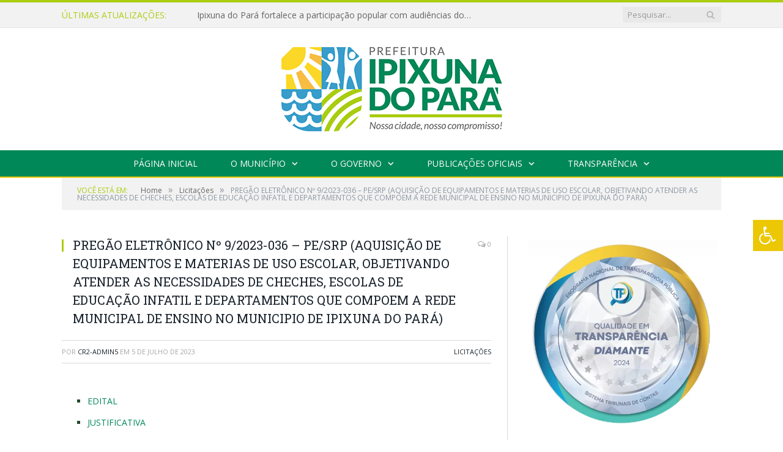

--- FILE ---
content_type: text/html; charset=UTF-8
request_url: https://ipixunadopara.pa.gov.br/pregao-eletronico-no-9-2023-036-pe-srp/
body_size: 18042
content:

<!DOCTYPE html>

<!--[if IE 8]> <html class="ie ie8" lang="pt-BR"> <![endif]-->
<!--[if IE 9]> <html class="ie ie9" lang="pt-BR"> <![endif]-->
<!--[if gt IE 9]><!--> <html lang="pt-BR"> <!--<![endif]-->

<head>


<meta charset="UTF-8" />
<title>PREGÃO ELETRÔNICO Nº 9/2023-036 – PE/SRP (AQUISIÇÃO DE EQUIPAMENTOS E MATERIAS DE USO ESCOLAR, OBJETIVANDO ATENDER AS NECESSIDADES DE CHECHES, ESCOLAS DE EDUCAÇÃO INFATIL E DEPARTAMENTOS QUE COMPOEM A REDE MUNICIPAL DE ENSINO NO MUNICIPIO DE IPIXUNA DO PARÁ) - Prefeitura Municipal de Ipixuna do Pará | Gestão 2025-2028</title>

 
<meta name="viewport" content="width=device-width, initial-scale=1" />
<link rel="pingback" href="https://ipixunadopara.pa.gov.br/xmlrpc.php" />
	
<link rel="shortcut icon" href="https://ipixunadopara.pa.gov.br/wp-content/uploads/2020/07/favicon-cr2.png" />	

<link rel="apple-touch-icon-precomposed" href="https://ipixunadopara.pa.gov.br/wp-content/uploads/2020/07/favicon-cr2.png" />
	
<meta name='robots' content='index, follow, max-image-preview:large, max-snippet:-1, max-video-preview:-1' />
	<style>img:is([sizes="auto" i], [sizes^="auto," i]) { contain-intrinsic-size: 3000px 1500px }</style>
	
	<!-- This site is optimized with the Yoast SEO plugin v26.7 - https://yoast.com/wordpress/plugins/seo/ -->
	<title>PREGÃO ELETRÔNICO Nº 9/2023-036 – PE/SRP (AQUISIÇÃO DE EQUIPAMENTOS E MATERIAS DE USO ESCOLAR, OBJETIVANDO ATENDER AS NECESSIDADES DE CHECHES, ESCOLAS DE EDUCAÇÃO INFATIL E DEPARTAMENTOS QUE COMPOEM A REDE MUNICIPAL DE ENSINO NO MUNICIPIO DE IPIXUNA DO PARÁ) - Prefeitura Municipal de Ipixuna do Pará | Gestão 2025-2028</title>
	<link rel="canonical" href="https://ipixunadopara.pa.gov.br/pregao-eletronico-no-9-2023-036-pe-srp/" />
	<meta property="og:locale" content="pt_BR" />
	<meta property="og:type" content="article" />
	<meta property="og:title" content="PREGÃO ELETRÔNICO Nº 9/2023-036 – PE/SRP (AQUISIÇÃO DE EQUIPAMENTOS E MATERIAS DE USO ESCOLAR, OBJETIVANDO ATENDER AS NECESSIDADES DE CHECHES, ESCOLAS DE EDUCAÇÃO INFATIL E DEPARTAMENTOS QUE COMPOEM A REDE MUNICIPAL DE ENSINO NO MUNICIPIO DE IPIXUNA DO PARÁ) - Prefeitura Municipal de Ipixuna do Pará | Gestão 2025-2028" />
	<meta property="og:description" content="EDITAL JUSTIFICATIVA MINUTA DE CONTRATO ORÇAMENTO ESTIMADO PARECER JURÍDICO PESQUISA DE MERCADO PUBLICAÇÃO &#8211; EXTRATO DE EDITAL TERMO DE REFERÊNCIA ADJUDICAÇÃO ATA DE PROPOSTA ATA FINAL ATA PARCIAL HOMOLOGAÇÃO PARECER CONTROLE INTERNO CONTRATO Nº 20230638 &#8211; D.P.S. DISTRIBUIDORA PARECER CONTRATOS Nº 20230628, 20230632, 20230635, 202636, 20230638 TERMO DE DESIGNAÇÃO DE FISCAL DE CONTRATO 20230628 TERMOVeja mais" />
	<meta property="og:url" content="https://ipixunadopara.pa.gov.br/pregao-eletronico-no-9-2023-036-pe-srp/" />
	<meta property="og:site_name" content="Prefeitura Municipal de Ipixuna do Pará | Gestão 2025-2028" />
	<meta property="article:published_time" content="2023-07-05T18:07:54+00:00" />
	<meta property="article:modified_time" content="2025-08-19T15:22:37+00:00" />
	<meta property="og:image" content="https://ipixunadopara.pa.gov.br/wp-content/uploads/2021/01/sem-imagem-pm-ipixuna-1.jpg" />
	<meta property="og:image:width" content="1024" />
	<meta property="og:image:height" content="768" />
	<meta property="og:image:type" content="image/jpeg" />
	<meta name="author" content="CR2-admin5" />
	<meta name="twitter:label1" content="Escrito por" />
	<meta name="twitter:data1" content="CR2-admin5" />
	<meta name="twitter:label2" content="Est. tempo de leitura" />
	<meta name="twitter:data2" content="2 minutos" />
	<script type="application/ld+json" class="yoast-schema-graph">{"@context":"https://schema.org","@graph":[{"@type":"Article","@id":"https://ipixunadopara.pa.gov.br/pregao-eletronico-no-9-2023-036-pe-srp/#article","isPartOf":{"@id":"https://ipixunadopara.pa.gov.br/pregao-eletronico-no-9-2023-036-pe-srp/"},"author":{"name":"CR2-admin5","@id":"https://ipixunadopara.pa.gov.br/#/schema/person/2eafacec0d34deca2be965241a8ef4c6"},"headline":"PREGÃO ELETRÔNICO Nº 9/2023-036 – PE/SRP (AQUISIÇÃO DE EQUIPAMENTOS E MATERIAS DE USO ESCOLAR, OBJETIVANDO ATENDER AS NECESSIDADES DE CHECHES, ESCOLAS DE EDUCAÇÃO INFATIL E DEPARTAMENTOS QUE COMPOEM A REDE MUNICIPAL DE ENSINO NO MUNICIPIO DE IPIXUNA DO PARÁ)","datePublished":"2023-07-05T18:07:54+00:00","dateModified":"2025-08-19T15:22:37+00:00","mainEntityOfPage":{"@id":"https://ipixunadopara.pa.gov.br/pregao-eletronico-no-9-2023-036-pe-srp/"},"wordCount":245,"image":{"@id":"https://ipixunadopara.pa.gov.br/pregao-eletronico-no-9-2023-036-pe-srp/#primaryimage"},"thumbnailUrl":"https://ipixunadopara.pa.gov.br/wp-content/uploads/2021/01/sem-imagem-pm-ipixuna-1.jpg","articleSection":["Licitações"],"inLanguage":"pt-BR"},{"@type":"WebPage","@id":"https://ipixunadopara.pa.gov.br/pregao-eletronico-no-9-2023-036-pe-srp/","url":"https://ipixunadopara.pa.gov.br/pregao-eletronico-no-9-2023-036-pe-srp/","name":"PREGÃO ELETRÔNICO Nº 9/2023-036 – PE/SRP (AQUISIÇÃO DE EQUIPAMENTOS E MATERIAS DE USO ESCOLAR, OBJETIVANDO ATENDER AS NECESSIDADES DE CHECHES, ESCOLAS DE EDUCAÇÃO INFATIL E DEPARTAMENTOS QUE COMPOEM A REDE MUNICIPAL DE ENSINO NO MUNICIPIO DE IPIXUNA DO PARÁ) - Prefeitura Municipal de Ipixuna do Pará | Gestão 2025-2028","isPartOf":{"@id":"https://ipixunadopara.pa.gov.br/#website"},"primaryImageOfPage":{"@id":"https://ipixunadopara.pa.gov.br/pregao-eletronico-no-9-2023-036-pe-srp/#primaryimage"},"image":{"@id":"https://ipixunadopara.pa.gov.br/pregao-eletronico-no-9-2023-036-pe-srp/#primaryimage"},"thumbnailUrl":"https://ipixunadopara.pa.gov.br/wp-content/uploads/2021/01/sem-imagem-pm-ipixuna-1.jpg","datePublished":"2023-07-05T18:07:54+00:00","dateModified":"2025-08-19T15:22:37+00:00","author":{"@id":"https://ipixunadopara.pa.gov.br/#/schema/person/2eafacec0d34deca2be965241a8ef4c6"},"inLanguage":"pt-BR","potentialAction":[{"@type":"ReadAction","target":["https://ipixunadopara.pa.gov.br/pregao-eletronico-no-9-2023-036-pe-srp/"]}]},{"@type":"ImageObject","inLanguage":"pt-BR","@id":"https://ipixunadopara.pa.gov.br/pregao-eletronico-no-9-2023-036-pe-srp/#primaryimage","url":"https://ipixunadopara.pa.gov.br/wp-content/uploads/2021/01/sem-imagem-pm-ipixuna-1.jpg","contentUrl":"https://ipixunadopara.pa.gov.br/wp-content/uploads/2021/01/sem-imagem-pm-ipixuna-1.jpg","width":1024,"height":768},{"@type":"WebSite","@id":"https://ipixunadopara.pa.gov.br/#website","url":"https://ipixunadopara.pa.gov.br/","name":"Prefeitura Municipal de Ipixuna do Pará | Gestão 2025-2028","description":"Site oficial da Prefeitura Municipal de Ipixuna do Pará","potentialAction":[{"@type":"SearchAction","target":{"@type":"EntryPoint","urlTemplate":"https://ipixunadopara.pa.gov.br/?s={search_term_string}"},"query-input":{"@type":"PropertyValueSpecification","valueRequired":true,"valueName":"search_term_string"}}],"inLanguage":"pt-BR"},{"@type":"Person","@id":"https://ipixunadopara.pa.gov.br/#/schema/person/2eafacec0d34deca2be965241a8ef4c6","name":"CR2-admin5","image":{"@type":"ImageObject","inLanguage":"pt-BR","@id":"https://ipixunadopara.pa.gov.br/#/schema/person/image/","url":"https://secure.gravatar.com/avatar/7ff27dcee6030b617d73672fb48ee88e950db6d55697143b4676f810c36b9236?s=96&d=mm&r=g","contentUrl":"https://secure.gravatar.com/avatar/7ff27dcee6030b617d73672fb48ee88e950db6d55697143b4676f810c36b9236?s=96&d=mm&r=g","caption":"CR2-admin5"},"url":"https://ipixunadopara.pa.gov.br/author/cr2-admin5/"}]}</script>
	<!-- / Yoast SEO plugin. -->


<link rel='dns-prefetch' href='//maxcdn.bootstrapcdn.com' />
<link rel='dns-prefetch' href='//fonts.googleapis.com' />
<link rel="alternate" type="application/rss+xml" title="Feed para Prefeitura Municipal de Ipixuna do Pará | Gestão 2025-2028 &raquo;" href="https://ipixunadopara.pa.gov.br/feed/" />
<link rel="alternate" type="application/rss+xml" title="Feed de comentários para Prefeitura Municipal de Ipixuna do Pará | Gestão 2025-2028 &raquo;" href="https://ipixunadopara.pa.gov.br/comments/feed/" />
<script type="text/javascript">
/* <![CDATA[ */
window._wpemojiSettings = {"baseUrl":"https:\/\/s.w.org\/images\/core\/emoji\/16.0.1\/72x72\/","ext":".png","svgUrl":"https:\/\/s.w.org\/images\/core\/emoji\/16.0.1\/svg\/","svgExt":".svg","source":{"concatemoji":"https:\/\/ipixunadopara.pa.gov.br\/wp-includes\/js\/wp-emoji-release.min.js?ver=6.8.3"}};
/*! This file is auto-generated */
!function(s,n){var o,i,e;function c(e){try{var t={supportTests:e,timestamp:(new Date).valueOf()};sessionStorage.setItem(o,JSON.stringify(t))}catch(e){}}function p(e,t,n){e.clearRect(0,0,e.canvas.width,e.canvas.height),e.fillText(t,0,0);var t=new Uint32Array(e.getImageData(0,0,e.canvas.width,e.canvas.height).data),a=(e.clearRect(0,0,e.canvas.width,e.canvas.height),e.fillText(n,0,0),new Uint32Array(e.getImageData(0,0,e.canvas.width,e.canvas.height).data));return t.every(function(e,t){return e===a[t]})}function u(e,t){e.clearRect(0,0,e.canvas.width,e.canvas.height),e.fillText(t,0,0);for(var n=e.getImageData(16,16,1,1),a=0;a<n.data.length;a++)if(0!==n.data[a])return!1;return!0}function f(e,t,n,a){switch(t){case"flag":return n(e,"\ud83c\udff3\ufe0f\u200d\u26a7\ufe0f","\ud83c\udff3\ufe0f\u200b\u26a7\ufe0f")?!1:!n(e,"\ud83c\udde8\ud83c\uddf6","\ud83c\udde8\u200b\ud83c\uddf6")&&!n(e,"\ud83c\udff4\udb40\udc67\udb40\udc62\udb40\udc65\udb40\udc6e\udb40\udc67\udb40\udc7f","\ud83c\udff4\u200b\udb40\udc67\u200b\udb40\udc62\u200b\udb40\udc65\u200b\udb40\udc6e\u200b\udb40\udc67\u200b\udb40\udc7f");case"emoji":return!a(e,"\ud83e\udedf")}return!1}function g(e,t,n,a){var r="undefined"!=typeof WorkerGlobalScope&&self instanceof WorkerGlobalScope?new OffscreenCanvas(300,150):s.createElement("canvas"),o=r.getContext("2d",{willReadFrequently:!0}),i=(o.textBaseline="top",o.font="600 32px Arial",{});return e.forEach(function(e){i[e]=t(o,e,n,a)}),i}function t(e){var t=s.createElement("script");t.src=e,t.defer=!0,s.head.appendChild(t)}"undefined"!=typeof Promise&&(o="wpEmojiSettingsSupports",i=["flag","emoji"],n.supports={everything:!0,everythingExceptFlag:!0},e=new Promise(function(e){s.addEventListener("DOMContentLoaded",e,{once:!0})}),new Promise(function(t){var n=function(){try{var e=JSON.parse(sessionStorage.getItem(o));if("object"==typeof e&&"number"==typeof e.timestamp&&(new Date).valueOf()<e.timestamp+604800&&"object"==typeof e.supportTests)return e.supportTests}catch(e){}return null}();if(!n){if("undefined"!=typeof Worker&&"undefined"!=typeof OffscreenCanvas&&"undefined"!=typeof URL&&URL.createObjectURL&&"undefined"!=typeof Blob)try{var e="postMessage("+g.toString()+"("+[JSON.stringify(i),f.toString(),p.toString(),u.toString()].join(",")+"));",a=new Blob([e],{type:"text/javascript"}),r=new Worker(URL.createObjectURL(a),{name:"wpTestEmojiSupports"});return void(r.onmessage=function(e){c(n=e.data),r.terminate(),t(n)})}catch(e){}c(n=g(i,f,p,u))}t(n)}).then(function(e){for(var t in e)n.supports[t]=e[t],n.supports.everything=n.supports.everything&&n.supports[t],"flag"!==t&&(n.supports.everythingExceptFlag=n.supports.everythingExceptFlag&&n.supports[t]);n.supports.everythingExceptFlag=n.supports.everythingExceptFlag&&!n.supports.flag,n.DOMReady=!1,n.readyCallback=function(){n.DOMReady=!0}}).then(function(){return e}).then(function(){var e;n.supports.everything||(n.readyCallback(),(e=n.source||{}).concatemoji?t(e.concatemoji):e.wpemoji&&e.twemoji&&(t(e.twemoji),t(e.wpemoji)))}))}((window,document),window._wpemojiSettings);
/* ]]> */
</script>
<style id='wp-emoji-styles-inline-css' type='text/css'>

	img.wp-smiley, img.emoji {
		display: inline !important;
		border: none !important;
		box-shadow: none !important;
		height: 1em !important;
		width: 1em !important;
		margin: 0 0.07em !important;
		vertical-align: -0.1em !important;
		background: none !important;
		padding: 0 !important;
	}
</style>
<link rel='stylesheet' id='wp-block-library-css' href='https://ipixunadopara.pa.gov.br/wp-includes/css/dist/block-library/style.min.css?ver=6.8.3' type='text/css' media='all' />
<style id='classic-theme-styles-inline-css' type='text/css'>
/*! This file is auto-generated */
.wp-block-button__link{color:#fff;background-color:#32373c;border-radius:9999px;box-shadow:none;text-decoration:none;padding:calc(.667em + 2px) calc(1.333em + 2px);font-size:1.125em}.wp-block-file__button{background:#32373c;color:#fff;text-decoration:none}
</style>
<style id='global-styles-inline-css' type='text/css'>
:root{--wp--preset--aspect-ratio--square: 1;--wp--preset--aspect-ratio--4-3: 4/3;--wp--preset--aspect-ratio--3-4: 3/4;--wp--preset--aspect-ratio--3-2: 3/2;--wp--preset--aspect-ratio--2-3: 2/3;--wp--preset--aspect-ratio--16-9: 16/9;--wp--preset--aspect-ratio--9-16: 9/16;--wp--preset--color--black: #000000;--wp--preset--color--cyan-bluish-gray: #abb8c3;--wp--preset--color--white: #ffffff;--wp--preset--color--pale-pink: #f78da7;--wp--preset--color--vivid-red: #cf2e2e;--wp--preset--color--luminous-vivid-orange: #ff6900;--wp--preset--color--luminous-vivid-amber: #fcb900;--wp--preset--color--light-green-cyan: #7bdcb5;--wp--preset--color--vivid-green-cyan: #00d084;--wp--preset--color--pale-cyan-blue: #8ed1fc;--wp--preset--color--vivid-cyan-blue: #0693e3;--wp--preset--color--vivid-purple: #9b51e0;--wp--preset--gradient--vivid-cyan-blue-to-vivid-purple: linear-gradient(135deg,rgba(6,147,227,1) 0%,rgb(155,81,224) 100%);--wp--preset--gradient--light-green-cyan-to-vivid-green-cyan: linear-gradient(135deg,rgb(122,220,180) 0%,rgb(0,208,130) 100%);--wp--preset--gradient--luminous-vivid-amber-to-luminous-vivid-orange: linear-gradient(135deg,rgba(252,185,0,1) 0%,rgba(255,105,0,1) 100%);--wp--preset--gradient--luminous-vivid-orange-to-vivid-red: linear-gradient(135deg,rgba(255,105,0,1) 0%,rgb(207,46,46) 100%);--wp--preset--gradient--very-light-gray-to-cyan-bluish-gray: linear-gradient(135deg,rgb(238,238,238) 0%,rgb(169,184,195) 100%);--wp--preset--gradient--cool-to-warm-spectrum: linear-gradient(135deg,rgb(74,234,220) 0%,rgb(151,120,209) 20%,rgb(207,42,186) 40%,rgb(238,44,130) 60%,rgb(251,105,98) 80%,rgb(254,248,76) 100%);--wp--preset--gradient--blush-light-purple: linear-gradient(135deg,rgb(255,206,236) 0%,rgb(152,150,240) 100%);--wp--preset--gradient--blush-bordeaux: linear-gradient(135deg,rgb(254,205,165) 0%,rgb(254,45,45) 50%,rgb(107,0,62) 100%);--wp--preset--gradient--luminous-dusk: linear-gradient(135deg,rgb(255,203,112) 0%,rgb(199,81,192) 50%,rgb(65,88,208) 100%);--wp--preset--gradient--pale-ocean: linear-gradient(135deg,rgb(255,245,203) 0%,rgb(182,227,212) 50%,rgb(51,167,181) 100%);--wp--preset--gradient--electric-grass: linear-gradient(135deg,rgb(202,248,128) 0%,rgb(113,206,126) 100%);--wp--preset--gradient--midnight: linear-gradient(135deg,rgb(2,3,129) 0%,rgb(40,116,252) 100%);--wp--preset--font-size--small: 13px;--wp--preset--font-size--medium: 20px;--wp--preset--font-size--large: 36px;--wp--preset--font-size--x-large: 42px;--wp--preset--spacing--20: 0.44rem;--wp--preset--spacing--30: 0.67rem;--wp--preset--spacing--40: 1rem;--wp--preset--spacing--50: 1.5rem;--wp--preset--spacing--60: 2.25rem;--wp--preset--spacing--70: 3.38rem;--wp--preset--spacing--80: 5.06rem;--wp--preset--shadow--natural: 6px 6px 9px rgba(0, 0, 0, 0.2);--wp--preset--shadow--deep: 12px 12px 50px rgba(0, 0, 0, 0.4);--wp--preset--shadow--sharp: 6px 6px 0px rgba(0, 0, 0, 0.2);--wp--preset--shadow--outlined: 6px 6px 0px -3px rgba(255, 255, 255, 1), 6px 6px rgba(0, 0, 0, 1);--wp--preset--shadow--crisp: 6px 6px 0px rgba(0, 0, 0, 1);}:where(.is-layout-flex){gap: 0.5em;}:where(.is-layout-grid){gap: 0.5em;}body .is-layout-flex{display: flex;}.is-layout-flex{flex-wrap: wrap;align-items: center;}.is-layout-flex > :is(*, div){margin: 0;}body .is-layout-grid{display: grid;}.is-layout-grid > :is(*, div){margin: 0;}:where(.wp-block-columns.is-layout-flex){gap: 2em;}:where(.wp-block-columns.is-layout-grid){gap: 2em;}:where(.wp-block-post-template.is-layout-flex){gap: 1.25em;}:where(.wp-block-post-template.is-layout-grid){gap: 1.25em;}.has-black-color{color: var(--wp--preset--color--black) !important;}.has-cyan-bluish-gray-color{color: var(--wp--preset--color--cyan-bluish-gray) !important;}.has-white-color{color: var(--wp--preset--color--white) !important;}.has-pale-pink-color{color: var(--wp--preset--color--pale-pink) !important;}.has-vivid-red-color{color: var(--wp--preset--color--vivid-red) !important;}.has-luminous-vivid-orange-color{color: var(--wp--preset--color--luminous-vivid-orange) !important;}.has-luminous-vivid-amber-color{color: var(--wp--preset--color--luminous-vivid-amber) !important;}.has-light-green-cyan-color{color: var(--wp--preset--color--light-green-cyan) !important;}.has-vivid-green-cyan-color{color: var(--wp--preset--color--vivid-green-cyan) !important;}.has-pale-cyan-blue-color{color: var(--wp--preset--color--pale-cyan-blue) !important;}.has-vivid-cyan-blue-color{color: var(--wp--preset--color--vivid-cyan-blue) !important;}.has-vivid-purple-color{color: var(--wp--preset--color--vivid-purple) !important;}.has-black-background-color{background-color: var(--wp--preset--color--black) !important;}.has-cyan-bluish-gray-background-color{background-color: var(--wp--preset--color--cyan-bluish-gray) !important;}.has-white-background-color{background-color: var(--wp--preset--color--white) !important;}.has-pale-pink-background-color{background-color: var(--wp--preset--color--pale-pink) !important;}.has-vivid-red-background-color{background-color: var(--wp--preset--color--vivid-red) !important;}.has-luminous-vivid-orange-background-color{background-color: var(--wp--preset--color--luminous-vivid-orange) !important;}.has-luminous-vivid-amber-background-color{background-color: var(--wp--preset--color--luminous-vivid-amber) !important;}.has-light-green-cyan-background-color{background-color: var(--wp--preset--color--light-green-cyan) !important;}.has-vivid-green-cyan-background-color{background-color: var(--wp--preset--color--vivid-green-cyan) !important;}.has-pale-cyan-blue-background-color{background-color: var(--wp--preset--color--pale-cyan-blue) !important;}.has-vivid-cyan-blue-background-color{background-color: var(--wp--preset--color--vivid-cyan-blue) !important;}.has-vivid-purple-background-color{background-color: var(--wp--preset--color--vivid-purple) !important;}.has-black-border-color{border-color: var(--wp--preset--color--black) !important;}.has-cyan-bluish-gray-border-color{border-color: var(--wp--preset--color--cyan-bluish-gray) !important;}.has-white-border-color{border-color: var(--wp--preset--color--white) !important;}.has-pale-pink-border-color{border-color: var(--wp--preset--color--pale-pink) !important;}.has-vivid-red-border-color{border-color: var(--wp--preset--color--vivid-red) !important;}.has-luminous-vivid-orange-border-color{border-color: var(--wp--preset--color--luminous-vivid-orange) !important;}.has-luminous-vivid-amber-border-color{border-color: var(--wp--preset--color--luminous-vivid-amber) !important;}.has-light-green-cyan-border-color{border-color: var(--wp--preset--color--light-green-cyan) !important;}.has-vivid-green-cyan-border-color{border-color: var(--wp--preset--color--vivid-green-cyan) !important;}.has-pale-cyan-blue-border-color{border-color: var(--wp--preset--color--pale-cyan-blue) !important;}.has-vivid-cyan-blue-border-color{border-color: var(--wp--preset--color--vivid-cyan-blue) !important;}.has-vivid-purple-border-color{border-color: var(--wp--preset--color--vivid-purple) !important;}.has-vivid-cyan-blue-to-vivid-purple-gradient-background{background: var(--wp--preset--gradient--vivid-cyan-blue-to-vivid-purple) !important;}.has-light-green-cyan-to-vivid-green-cyan-gradient-background{background: var(--wp--preset--gradient--light-green-cyan-to-vivid-green-cyan) !important;}.has-luminous-vivid-amber-to-luminous-vivid-orange-gradient-background{background: var(--wp--preset--gradient--luminous-vivid-amber-to-luminous-vivid-orange) !important;}.has-luminous-vivid-orange-to-vivid-red-gradient-background{background: var(--wp--preset--gradient--luminous-vivid-orange-to-vivid-red) !important;}.has-very-light-gray-to-cyan-bluish-gray-gradient-background{background: var(--wp--preset--gradient--very-light-gray-to-cyan-bluish-gray) !important;}.has-cool-to-warm-spectrum-gradient-background{background: var(--wp--preset--gradient--cool-to-warm-spectrum) !important;}.has-blush-light-purple-gradient-background{background: var(--wp--preset--gradient--blush-light-purple) !important;}.has-blush-bordeaux-gradient-background{background: var(--wp--preset--gradient--blush-bordeaux) !important;}.has-luminous-dusk-gradient-background{background: var(--wp--preset--gradient--luminous-dusk) !important;}.has-pale-ocean-gradient-background{background: var(--wp--preset--gradient--pale-ocean) !important;}.has-electric-grass-gradient-background{background: var(--wp--preset--gradient--electric-grass) !important;}.has-midnight-gradient-background{background: var(--wp--preset--gradient--midnight) !important;}.has-small-font-size{font-size: var(--wp--preset--font-size--small) !important;}.has-medium-font-size{font-size: var(--wp--preset--font-size--medium) !important;}.has-large-font-size{font-size: var(--wp--preset--font-size--large) !important;}.has-x-large-font-size{font-size: var(--wp--preset--font-size--x-large) !important;}
:where(.wp-block-post-template.is-layout-flex){gap: 1.25em;}:where(.wp-block-post-template.is-layout-grid){gap: 1.25em;}
:where(.wp-block-columns.is-layout-flex){gap: 2em;}:where(.wp-block-columns.is-layout-grid){gap: 2em;}
:root :where(.wp-block-pullquote){font-size: 1.5em;line-height: 1.6;}
</style>
<link rel='stylesheet' id='page-list-style-css' href='https://ipixunadopara.pa.gov.br/wp-content/plugins/page-list/css/page-list.css?ver=5.9' type='text/css' media='all' />
<link rel='stylesheet' id='fontawsome-css' href='//maxcdn.bootstrapcdn.com/font-awesome/4.6.3/css/font-awesome.min.css?ver=1.0.5' type='text/css' media='all' />
<link rel='stylesheet' id='sogo_accessibility-css' href='https://ipixunadopara.pa.gov.br/wp-content/plugins/sogo-accessibility/public/css/sogo-accessibility-public.css?ver=1.0.5' type='text/css' media='all' />
<link rel='stylesheet' id='wp-polls-css' href='https://ipixunadopara.pa.gov.br/wp-content/plugins/wp-polls/polls-css.css?ver=2.77.3' type='text/css' media='all' />
<style id='wp-polls-inline-css' type='text/css'>
.wp-polls .pollbar {
	margin: 1px;
	font-size: 6px;
	line-height: 8px;
	height: 8px;
	background-image: url('https://ipixunadopara.pa.gov.br/wp-content/plugins/wp-polls/images/default/pollbg.gif');
	border: 1px solid #c8c8c8;
}

</style>
<link rel='stylesheet' id='smartmag-fonts-css' href='https://fonts.googleapis.com/css?family=Open+Sans:400,400Italic,600,700|Roboto+Slab|Merriweather:300italic&#038;subset' type='text/css' media='all' />
<link rel='stylesheet' id='smartmag-core-css' href='https://ipixunadopara.pa.gov.br/wp-content/themes/cr2-v3/style.css?ver=2.6.1' type='text/css' media='all' />
<link rel='stylesheet' id='smartmag-responsive-css' href='https://ipixunadopara.pa.gov.br/wp-content/themes/cr2-v3/css/responsive.css?ver=2.6.1' type='text/css' media='all' />
<link rel='stylesheet' id='smartmag-font-awesome-css' href='https://ipixunadopara.pa.gov.br/wp-content/themes/cr2-v3/css/fontawesome/css/font-awesome.min.css?ver=2.6.1' type='text/css' media='all' />
<link rel='stylesheet' id='custom-css-css' href='https://ipixunadopara.pa.gov.br/?bunyad_custom_css=1&#038;ver=6.8.3' type='text/css' media='all' />
<link rel='stylesheet' id='simple-share-buttons-adder-ssba-css' href='https://ipixunadopara.pa.gov.br/wp-content/plugins/simple-share-buttons-adder/css/ssba.css?ver=1763405005' type='text/css' media='all' />
<style id='simple-share-buttons-adder-ssba-inline-css' type='text/css'>
.ssba img
								{border:  0;
									box-shadow: none !important;
									display: inline !important;
									vertical-align: middle;
									box-sizing: unset;
								}

								.ssba-classic-2 .ssbp-text {
									display: none!important;
								}
					.ssbp-list li a {height: 48px!important; width: 48px!important; 
					}
					.ssbp-list li a:hover {
					}

					.ssbp-list li a svg, .ssbp-list li a.ssbp-douban span:not(.color-icon) svg, .ssbp-list li a svg path, .ssbp-list li a.ssbp-surfingbird span:not(.color-icon) svg polygon {line-height: 48px!important;; font-size: 18px;}
					.ssbp-list li a:hover svg, .ssbp-list li a:hover span:not(.color-icon) svg, .ssbp-list li a.ssbp-douban:hover span:not(.color-icon) svg path, .ssbp-list li a.ssbp-surfingbird:hover svg polygon {}
					.ssbp-list li {
					margin-left: 12px!important;
					}

					.ssba-share-text {
					font-size: 12px;  font-weight: normal; font-family: inherit;
						}.ssba_facebook_share ssba_share_link ssbp-facebook ssbp-btn {
background-color: #ffffff;}

			   #ssba-bar-2 .ssbp-bar-list {
					max-width: 48px !important;;
			   }
			   #ssba-bar-2 .ssbp-bar-list li a {height: 48px !important; width: 48px !important; 
				}
				#ssba-bar-2 .ssbp-bar-list li a:hover {
				}

				#ssba-bar-2 .ssbp-bar-list li a svg,
				 #ssba-bar-2 .ssbp-bar-list li a svg path, .ssbp-bar-list li a.ssbp-surfingbird span:not(.color-icon) svg polygon {line-height: 48px !important;; font-size: 18px;}
				#ssba-bar-2 .ssbp-bar-list li a:hover svg,
				 #ssba-bar-2 .ssbp-bar-list li a:hover svg path, .ssbp-bar-list li a.ssbp-surfingbird span:not(.color-icon) svg polygon {}
				#ssba-bar-2 .ssbp-bar-list li {
				margin: 0px 0!important;
				}@media only screen and ( max-width: 750px ) {
				#ssba-bar-2 {
				display: block;
				}
			}
</style>
<script type="text/javascript" src="https://ipixunadopara.pa.gov.br/wp-includes/js/jquery/jquery.min.js?ver=3.7.1" id="jquery-core-js"></script>
<script type="text/javascript" src="https://ipixunadopara.pa.gov.br/wp-includes/js/jquery/jquery-migrate.min.js?ver=3.4.1" id="jquery-migrate-js"></script>
<script type="text/javascript" src="https://ipixunadopara.pa.gov.br/wp-content/plugins/wp-retina-2x/app/picturefill.min.js?ver=1768230818" id="wr2x-picturefill-js-js"></script>
<script type="text/javascript" src="https://ipixunadopara.pa.gov.br/wp-content/plugins/maxbuttons-pro-2.5.1/js/maxbuttons.js?ver=6.8.3" id="maxbuttons-js-js"></script>
<link rel="https://api.w.org/" href="https://ipixunadopara.pa.gov.br/wp-json/" /><link rel="alternate" title="JSON" type="application/json" href="https://ipixunadopara.pa.gov.br/wp-json/wp/v2/posts/26686" /><link rel="EditURI" type="application/rsd+xml" title="RSD" href="https://ipixunadopara.pa.gov.br/xmlrpc.php?rsd" />
<meta name="generator" content="WordPress 6.8.3" />
<link rel='shortlink' href='https://ipixunadopara.pa.gov.br/?p=26686' />
<link rel="alternate" title="oEmbed (JSON)" type="application/json+oembed" href="https://ipixunadopara.pa.gov.br/wp-json/oembed/1.0/embed?url=https%3A%2F%2Fipixunadopara.pa.gov.br%2Fpregao-eletronico-no-9-2023-036-pe-srp%2F" />
<link rel="alternate" title="oEmbed (XML)" type="text/xml+oembed" href="https://ipixunadopara.pa.gov.br/wp-json/oembed/1.0/embed?url=https%3A%2F%2Fipixunadopara.pa.gov.br%2Fpregao-eletronico-no-9-2023-036-pe-srp%2F&#038;format=xml" />
	<style>.main-featured .row { opacity: 1; }.no-display {
    will-change: opacity;
    opacity: 1;
}</style>
<!--[if lt IE 9]>
<script src="https://ipixunadopara.pa.gov.br/wp-content/themes/cr2-v3/js/html5.js" type="text/javascript"></script>
<![endif]-->

</head>


<body data-rsssl=1 class="wp-singular post-template-default single single-post postid-26686 single-format-standard wp-theme-cr2-v3 page-builder right-sidebar full has-nav-dark has-nav-full">

<div class="main-wrap">

	
	
	<div class="top-bar">

		<div class="wrap">
			<section class="top-bar-content cf">
			
								<div class="trending-ticker">
					<span class="heading">Últimas atualizações:</span>

					<ul>
												
												
							<li><a href="https://ipixunadopara.pa.gov.br/ipixuna-do-para-fortalece-a-participacao-popular-com-audiencias-do-ppa-participativo/" title="Ipixuna do Pará fortalece a participação popular com audiências do PPA Participativo">Ipixuna do Pará fortalece a participação popular com audiências do PPA Participativo</a></li>
						
												
							<li><a href="https://ipixunadopara.pa.gov.br/projeto-ecoleo-atrai-universidade-para-acao-inovadora-em-ipixuna-do-para/" title="Projeto Ecóleo atrai universidade: UNIP conhece ação inovadora em Ipixuna do Pará">Projeto Ecóleo atrai universidade: UNIP conhece ação inovadora em Ipixuna do Pará</a></li>
						
												
							<li><a href="https://ipixunadopara.pa.gov.br/conferencia-das-cidades-em-ipixuna-do-para/" title="4ª Conferência das Cidades em Ipixuna do Pará aponta prioridades para o município">4ª Conferência das Cidades em Ipixuna do Pará aponta prioridades para o município</a></li>
						
												
							<li><a href="https://ipixunadopara.pa.gov.br/4a-conferencia-municipal-das-cidades-em-ipixuna-do-para/" title="4ª Conferência Municipal das Cidades em Ipixuna do Pará">4ª Conferência Municipal das Cidades em Ipixuna do Pará</a></li>
						
												
							<li><a href="https://ipixunadopara.pa.gov.br/paa-fortalece-seguranca-alimentar-em-ipixuna-do-para/" title="PAA Fortalece Segurança Alimentar em Ipixuna do Pará">PAA Fortalece Segurança Alimentar em Ipixuna do Pará</a></li>
						
												
							<li><a href="https://ipixunadopara.pa.gov.br/prefeito-artemes-oliveira-assina-ordem-de-servico-do-ginasio-da-escola-maria-geneva/" title="PREFEITO ARTEMES OLIVEIRA ASSINA ORDEM DE SERVIÇO DO GINÁSIO DA ESCOLA MARIA GENEVA">PREFEITO ARTEMES OLIVEIRA ASSINA ORDEM DE SERVIÇO DO GINÁSIO DA ESCOLA MARIA GENEVA</a></li>
						
												
							<li><a href="https://ipixunadopara.pa.gov.br/mais-obras-no-residencial-cunha/" title="OBRA INICIADA PARA FECHAR CRATERA NO RESIDENCIAL CUNHA!">OBRA INICIADA PARA FECHAR CRATERA NO RESIDENCIAL CUNHA!</a></li>
						
												
							<li><a href="https://ipixunadopara.pa.gov.br/processo-de-eleicao-de-membros-representantes-da-sociedade-civil-ao-conselho-municipal-dos-direitos-da-crianca-e-do-adolescente-de-ipixuna-do-para-pa-gestao-2025-2027/" title="PROCESSO DE ELEIÇÃO DE MEMBROS REPRESENTANTES DA SOCIEDADE CIVIL AO CONSELHO MUNICIPAL DOS DIREITOS DA CRIANÇA E DO ADOLESCENTE DE IPIXUNA DO PARA/PA &#8211; GESTÃO 2025 &#8211; 2027">PROCESSO DE ELEIÇÃO DE MEMBROS REPRESENTANTES DA SOCIEDADE CIVIL AO CONSELHO MUNICIPAL DOS DIREITOS DA CRIANÇA E DO ADOLESCENTE DE IPIXUNA DO PARA/PA &#8211; GESTÃO 2025 &#8211; 2027</a></li>
						
												
											</ul>
				</div>
				
									
					
		<div class="search">
			<form role="search" action="https://ipixunadopara.pa.gov.br/" method="get">
				<input type="text" name="s" class="query" value="" placeholder="Pesquisar..."/>
				<button class="search-button" type="submit"><i class="fa fa-search"></i></button>
			</form>
		</div> <!-- .search -->					
				
								
			</section>
		</div>
		
	</div>
	
	<div id="main-head" class="main-head">
		
		<div class="wrap">
			
			
			<header class="centered">
			
				<div class="title">
							<a href="https://ipixunadopara.pa.gov.br/" title="Prefeitura Municipal de Ipixuna do Pará | Gestão 2025-2028" rel="home" class">
		
														
								
				<img src="https://ipixunadopara.pa.gov.br/wp-content/uploads/2022/01/logo-pm-ipixuna-1.png" class="logo-image" alt="Prefeitura Municipal de Ipixuna do Pará | Gestão 2025-2028"  />
					 
						
		</a>				</div>
				
								
			</header>
				
							
		</div>
		
		
<div class="navigation-wrap cf" data-sticky-nav="1" data-sticky-type="normal">

	<nav class="navigation cf nav-center nav-full nav-dark">
	
		<div class="wrap">
		
			<div class="mobile" data-type="classic" data-search="1">
				<a href="#" class="selected">
					<span class="text">Menu</span><span class="current"></span> <i class="hamburger fa fa-bars"></i>
				</a>
			</div>
			
			<div class="menu-novo-menu-container"><ul id="menu-novo-menu" class="menu accessibility_menu"><li id="menu-item-14302" class="menu-item menu-item-type-post_type menu-item-object-page menu-item-home menu-item-14302"><a href="https://ipixunadopara.pa.gov.br/">Página Inicial</a></li>
<li id="menu-item-822" class="menu-item menu-item-type-post_type menu-item-object-page menu-item-has-children menu-item-822"><a href="https://ipixunadopara.pa.gov.br/o-municipio/">O Município</a>
<ul class="sub-menu">
	<li id="menu-item-823" class="menu-item menu-item-type-post_type menu-item-object-page menu-item-823"><a href="https://ipixunadopara.pa.gov.br/o-municipio/historia/">História</a></li>
	<li id="menu-item-824" class="menu-item menu-item-type-post_type menu-item-object-page menu-item-824"><a href="https://ipixunadopara.pa.gov.br/o-municipio/sobre-o-municipio/">Sobre o Município</a></li>
	<li id="menu-item-825" class="menu-item menu-item-type-post_type menu-item-object-page menu-item-825"><a href="https://ipixunadopara.pa.gov.br/o-municipio/telefones-uteis/">Telefones Úteis</a></li>
	<li id="menu-item-826" class="menu-item menu-item-type-post_type menu-item-object-page menu-item-826"><a href="https://ipixunadopara.pa.gov.br/o-municipio/turismo-e-lazer/">Turismo e Lazer</a></li>
</ul>
</li>
<li id="menu-item-837" class="menu-item menu-item-type-post_type menu-item-object-page menu-item-has-children menu-item-837"><a href="https://ipixunadopara.pa.gov.br/o-governo/">O Governo</a>
<ul class="sub-menu">
	<li id="menu-item-840" class="menu-item menu-item-type-post_type menu-item-object-page menu-item-has-children menu-item-840"><a href="https://ipixunadopara.pa.gov.br/o-governo/prefeito/">Prefeito</a>
	<ul class="sub-menu">
		<li id="menu-item-31464" class="menu-item menu-item-type-custom menu-item-object-custom menu-item-31464"><a target="_blank" href="https://www.portalcr2.com.br/agenda-externa/agenda-ipixuna-do-para">Agenda do Prefeito</a></li>
	</ul>
</li>
	<li id="menu-item-851" class="menu-item menu-item-type-post_type menu-item-object-page menu-item-851"><a href="https://ipixunadopara.pa.gov.br/o-governo/vice-prefeito/">Vice-Prefeito</a></li>
	<li id="menu-item-31560" class="menu-item menu-item-type-custom menu-item-object-custom menu-item-31560"><a href="https://www.portalcr2.com.br/estrutura-organizacional/estrutura-ipixuna-do-para">Estrutura Organizacional</a></li>
</ul>
</li>
<li id="menu-item-1674" class="menu-item menu-item-type-taxonomy menu-item-object-category menu-item-has-children menu-cat-89 menu-item-1674"><a href="https://ipixunadopara.pa.gov.br/c/publicacoes/">Publicações Oficiais</a>
<ul class="sub-menu">
	<li id="menu-item-31366" class="menu-item menu-item-type-custom menu-item-object-custom menu-item-31366"><a target="_blank" href="https://www.portalcr2.com.br/leis-e-atos/leis-ipixuna-do-para">Leis e Atos Normativos</a></li>
	<li id="menu-item-29725" class="menu-item menu-item-type-custom menu-item-object-custom menu-item-has-children menu-item-29725"><a target="_blank" href="https://www.portalcr2.com.br/licitacoes/licitacoes-ipixuna-do-para">Licitações</a>
	<ul class="sub-menu">
		<li id="menu-item-31463" class="menu-item menu-item-type-custom menu-item-object-custom menu-item-31463"><a target="_blank" href="https://www.portalcr2.com.br/contratos/contratos-ipixuna-do-para">Contrato</a></li>
	</ul>
</li>
	<li id="menu-item-30394" class="menu-item menu-item-type-custom menu-item-object-custom menu-item-30394"><a target="_blank" href="https://www.portalcr2.com.br/concurso-processo-seletivo/concursos-e-pss-ipixuna-do-para">Concursos e Processos Seletivos</a></li>
</ul>
</li>
<li id="menu-item-1879" class="menu-item menu-item-type-post_type menu-item-object-page menu-item-has-children menu-item-1879"><a href="https://ipixunadopara.pa.gov.br/portal-da-transparencia/">Transparência</a>
<ul class="sub-menu">
	<li id="menu-item-14296" class="menu-item menu-item-type-post_type menu-item-object-page menu-item-14296"><a href="https://ipixunadopara.pa.gov.br/covid-19/">COVID-19</a></li>
	<li id="menu-item-14297" class="menu-item menu-item-type-post_type menu-item-object-page menu-item-14297"><a href="https://ipixunadopara.pa.gov.br/portal-da-transparencia/">Portal da Transparência</a></li>
</ul>
</li>
</ul></div>			
						
				<div class="mobile-menu-container"><ul id="menu-novo-menu-1" class="menu mobile-menu accessibility_menu"><li class="menu-item menu-item-type-post_type menu-item-object-page menu-item-home menu-item-14302"><a href="https://ipixunadopara.pa.gov.br/">Página Inicial</a></li>
<li class="menu-item menu-item-type-post_type menu-item-object-page menu-item-has-children menu-item-822"><a href="https://ipixunadopara.pa.gov.br/o-municipio/">O Município</a>
<ul class="sub-menu">
	<li class="menu-item menu-item-type-post_type menu-item-object-page menu-item-823"><a href="https://ipixunadopara.pa.gov.br/o-municipio/historia/">História</a></li>
	<li class="menu-item menu-item-type-post_type menu-item-object-page menu-item-824"><a href="https://ipixunadopara.pa.gov.br/o-municipio/sobre-o-municipio/">Sobre o Município</a></li>
	<li class="menu-item menu-item-type-post_type menu-item-object-page menu-item-825"><a href="https://ipixunadopara.pa.gov.br/o-municipio/telefones-uteis/">Telefones Úteis</a></li>
	<li class="menu-item menu-item-type-post_type menu-item-object-page menu-item-826"><a href="https://ipixunadopara.pa.gov.br/o-municipio/turismo-e-lazer/">Turismo e Lazer</a></li>
</ul>
</li>
<li class="menu-item menu-item-type-post_type menu-item-object-page menu-item-has-children menu-item-837"><a href="https://ipixunadopara.pa.gov.br/o-governo/">O Governo</a>
<ul class="sub-menu">
	<li class="menu-item menu-item-type-post_type menu-item-object-page menu-item-has-children menu-item-840"><a href="https://ipixunadopara.pa.gov.br/o-governo/prefeito/">Prefeito</a>
	<ul class="sub-menu">
		<li class="menu-item menu-item-type-custom menu-item-object-custom menu-item-31464"><a target="_blank" href="https://www.portalcr2.com.br/agenda-externa/agenda-ipixuna-do-para">Agenda do Prefeito</a></li>
	</ul>
</li>
	<li class="menu-item menu-item-type-post_type menu-item-object-page menu-item-851"><a href="https://ipixunadopara.pa.gov.br/o-governo/vice-prefeito/">Vice-Prefeito</a></li>
	<li class="menu-item menu-item-type-custom menu-item-object-custom menu-item-31560"><a href="https://www.portalcr2.com.br/estrutura-organizacional/estrutura-ipixuna-do-para">Estrutura Organizacional</a></li>
</ul>
</li>
<li class="menu-item menu-item-type-taxonomy menu-item-object-category menu-item-has-children menu-cat-89 menu-item-1674"><a href="https://ipixunadopara.pa.gov.br/c/publicacoes/">Publicações Oficiais</a>
<ul class="sub-menu">
	<li class="menu-item menu-item-type-custom menu-item-object-custom menu-item-31366"><a target="_blank" href="https://www.portalcr2.com.br/leis-e-atos/leis-ipixuna-do-para">Leis e Atos Normativos</a></li>
	<li class="menu-item menu-item-type-custom menu-item-object-custom menu-item-has-children menu-item-29725"><a target="_blank" href="https://www.portalcr2.com.br/licitacoes/licitacoes-ipixuna-do-para">Licitações</a>
	<ul class="sub-menu">
		<li class="menu-item menu-item-type-custom menu-item-object-custom menu-item-31463"><a target="_blank" href="https://www.portalcr2.com.br/contratos/contratos-ipixuna-do-para">Contrato</a></li>
	</ul>
</li>
	<li class="menu-item menu-item-type-custom menu-item-object-custom menu-item-30394"><a target="_blank" href="https://www.portalcr2.com.br/concurso-processo-seletivo/concursos-e-pss-ipixuna-do-para">Concursos e Processos Seletivos</a></li>
</ul>
</li>
<li class="menu-item menu-item-type-post_type menu-item-object-page menu-item-has-children menu-item-1879"><a href="https://ipixunadopara.pa.gov.br/portal-da-transparencia/">Transparência</a>
<ul class="sub-menu">
	<li class="menu-item menu-item-type-post_type menu-item-object-page menu-item-14296"><a href="https://ipixunadopara.pa.gov.br/covid-19/">COVID-19</a></li>
	<li class="menu-item menu-item-type-post_type menu-item-object-page menu-item-14297"><a href="https://ipixunadopara.pa.gov.br/portal-da-transparencia/">Portal da Transparência</a></li>
</ul>
</li>
</ul></div>			
				
		</div>
		
	</nav>

		
</div>		
		 
		
	</div>	
	<div class="breadcrumbs-wrap">
		
		<div class="wrap">
		<div class="breadcrumbs"><span class="location">Você está em:</span><span itemscope itemtype="http://data-vocabulary.org/Breadcrumb"><a itemprop="url" href="https://ipixunadopara.pa.gov.br/"><span itemprop="title">Home</span></a></span><span class="delim">&raquo;</span><span itemscope itemtype="http://data-vocabulary.org/Breadcrumb"><a itemprop="url"  href="https://ipixunadopara.pa.gov.br/c/licitacoes/"><span itemprop="title">Licitações</span></a></span><span class="delim">&raquo;</span><span class="current">PREGÃO ELETRÔNICO Nº 9/2023-036 – PE/SRP (AQUISIÇÃO DE EQUIPAMENTOS E MATERIAS DE USO ESCOLAR, OBJETIVANDO ATENDER AS NECESSIDADES DE CHECHES, ESCOLAS DE EDUCAÇÃO INFATIL E DEPARTAMENTOS QUE COMPOEM A REDE MUNICIPAL DE ENSINO NO MUNICIPIO DE IPIXUNA DO PARÁ)</span></div>		</div>
		
	</div>


<div class="main wrap cf">

		
	<div class="row">
	
		<div class="col-8 main-content">
		
				
				
<article id="post-26686" class="post-26686 post type-post status-publish format-standard has-post-thumbnail category-licitacoes title-above" itemscope itemtype="http://schema.org/Article">
	
	<header class="post-header cf">
	
		
				<div class="heading cf">
				
			<h1 class="post-title item fn" itemprop="name headline">
			PREGÃO ELETRÔNICO Nº 9/2023-036 – PE/SRP (AQUISIÇÃO DE EQUIPAMENTOS E MATERIAS DE USO ESCOLAR, OBJETIVANDO ATENDER AS NECESSIDADES DE CHECHES, ESCOLAS DE EDUCAÇÃO INFATIL E DEPARTAMENTOS QUE COMPOEM A REDE MUNICIPAL DE ENSINO NO MUNICIPIO DE IPIXUNA DO PARÁ)			</h1>
			
			<a href="https://ipixunadopara.pa.gov.br/pregao-eletronico-no-9-2023-036-pe-srp/#respond" class="comments"><i class="fa fa-comments-o"></i> 0</a>
		
		</div>

		<div class="post-meta cf">
			<span class="posted-by">Por 
				<span class="reviewer" itemprop="author"><a href="https://ipixunadopara.pa.gov.br/author/cr2-admin5/" title="Posts de CR2-admin5" rel="author">CR2-admin5</a></span>
			</span>
			 
			<span class="posted-on">em				<span class="dtreviewed">
					<time class="value-title" datetime="2023-07-05T15:07:54-03:00" title="2023-07-05" itemprop="datePublished">5 de julho de 2023</time>
				</span>
			</span>
			
			<span class="cats"><a href="https://ipixunadopara.pa.gov.br/c/licitacoes/" rel="category tag">Licitações</a></span>
				
		</div>		
			

		
			
	</header><!-- .post-header -->

	

	<div class="post-container cf">
	
		<div class="post-content-right">
			<div class="post-content description " itemprop="articleBody">
	
					
				
		<ul>
<li><a href="https://ipixunadopara.pa.gov.br/wp-content/uploads/2023/07/EDITAL-PERMANENTE-CRECHE-1.pdf" target="_blank" rel="noopener">EDITAL</a></li>
<li><a href="https://ipixunadopara.pa.gov.br/wp-content/uploads/2023/07/JUSTIFICATIVA-PE-036.pdf" target="_blank" rel="noopener">JUSTIFICATIVA</a></li>
<li><a href="https://ipixunadopara.pa.gov.br/wp-content/uploads/2023/07/MINUTA-DE-CONTRATO-PE-036.pdf" target="_blank" rel="noopener">MINUTA DE CONTRATO</a></li>
<li><a href="https://ipixunadopara.pa.gov.br/wp-content/uploads/2023/07/ORCAMENTO-ESTIMADO-PE-036.pdf" target="_blank" rel="noopener">ORÇAMENTO ESTIMADO</a></li>
<li><a href="https://ipixunadopara.pa.gov.br/wp-content/uploads/2023/07/PARECER-JURIDICO-PE-036.pdf" target="_blank" rel="noopener">PARECER JURÍDICO</a></li>
<li><a href="https://ipixunadopara.pa.gov.br/wp-content/uploads/2023/07/PESQUISA-DE-MERCADO-PE-036.pdf" target="_blank" rel="noopener">PESQUISA DE MERCADO</a></li>
<li><a href="https://ipixunadopara.pa.gov.br/wp-content/uploads/2023/07/PUBLICACAO-EXTRATO-DE-EDITAL-PE-036.pdf" target="_blank" rel="noopener">PUBLICAÇÃO &#8211; EXTRATO DE EDITAL</a></li>
<li><a href="https://ipixunadopara.pa.gov.br/wp-content/uploads/2023/07/TERMO-DE-REFERENCIA-PE-036.pdf" target="_blank" rel="noopener">TERMO DE REFERÊNCIA</a></li>
<li><a href="https://ipixunadopara.pa.gov.br/wp-content/uploads/2023/07/ADJUDICACAO-2.pdf" target="_blank" rel="noopener">ADJUDICAÇÃO</a></li>
<li><a href="https://ipixunadopara.pa.gov.br/wp-content/uploads/2023/07/ATA-DE-PROPOSTA.pdf" target="_blank" rel="noopener">ATA DE PROPOSTA</a></li>
<li><a href="https://ipixunadopara.pa.gov.br/wp-content/uploads/2023/07/ATA-FINAL-4.pdf" target="_blank" rel="noopener">ATA FINAL</a></li>
<li><a href="https://ipixunadopara.pa.gov.br/wp-content/uploads/2023/07/ATA-PARCIAL-6.pdf" target="_blank" rel="noopener">ATA PARCIAL</a></li>
<li><a href="https://ipixunadopara.pa.gov.br/wp-content/uploads/2023/07/HOMOLOGACAO-2.pdf" target="_blank" rel="noopener">HOMOLOGAÇÃO</a></li>
<li><a href="https://ipixunadopara.pa.gov.br/wp-content/uploads/2023/07/PARECER-CONTROLE-INTERNO-7.pdf" target="_blank" rel="noopener">PARECER CONTROLE INTERNO</a></li>
<li><a href="https://ipixunadopara.pa.gov.br/wp-content/uploads/2023/07/CONTRATO-no-20230638-D.P.S.-DISTRIBUIDORA.pdf" target="_blank" rel="noopener">CONTRATO Nº 20230638 &#8211; D.P.S. DISTRIBUIDORA</a></li>
<li><a href="https://ipixunadopara.pa.gov.br/wp-content/uploads/2023/07/PARECER-CONTRATOS-No-20230628-20230632-20230635-202636-20230638.pdf" target="_blank" rel="noopener">PARECER CONTRATOS Nº 20230628, 20230632, 20230635, 202636, 20230638</a></li>
<li><a href="https://ipixunadopara.pa.gov.br/wp-content/uploads/2023/07/TERMO_DE_DESIGNACAO_DE_FISCAL_DE_CONTRATO_20230628.pdf" target="_blank" rel="noopener">TERMO DE DESIGNAÇÃO DE FISCAL DE CONTRATO 20230628</a></li>
<li><a href="https://ipixunadopara.pa.gov.br/wp-content/uploads/2023/07/TERMO_DE_DESIGNACAO_DE_FISCAL_DE_CONTRATO_20230632.pdf" target="_blank" rel="noopener">TERMO DE DESIGNAÇÃO  DE FISCAL DE CONTRATO 20230632</a></li>
<li><a href="https://ipixunadopara.pa.gov.br/wp-content/uploads/2023/07/TERMO_DE_DESIGNACAO_DE_FISCAL_DE_CONTRATO_20230636.pdf" target="_blank" rel="noopener">TERMO DE DESIGNAÇÃO DE FISCAL DE CONTRATO 20230636</a></li>
<li><a href="https://ipixunadopara.pa.gov.br/wp-content/uploads/2023/07/TERMO_DE_DESIGNACAO_DE_FISCAL_DE_CONTRATO_20230638.pdf" target="_blank" rel="noopener">TERMO DE DESIGNAÇÃO DE FISCAL DE CONTRATO 20230638</a></li>
<li><a href="https://ipixunadopara.pa.gov.br/wp-content/uploads/2023/07/CONTRATO-no-20230628-T.V.-NUNES-LEAO-MEDICAL.pdf" target="_blank" rel="noopener">CONTRATO Nº 20230628 &#8211; T.V. NUNES LEAO MEDICAL</a></li>
<li><a href="https://ipixunadopara.pa.gov.br/wp-content/uploads/2023/07/CONTRATO-no-20230632-MALU-DISTRIBUIDORA.pdf" target="_blank" rel="noopener">CONTRATO Nº 20230632 &#8211; MALU DISTRIBUIDORA</a></li>
<li><a href="https://ipixunadopara.pa.gov.br/wp-content/uploads/2023/07/CONTRATO-no-20230636-ALFABRINK-COMERCIAL.pdf" target="_blank" rel="noopener">CONTRATO Nº 20230636 &#8211; ALFABRINK COMERCIAL</a></li>
<li><a href="https://ipixunadopara.pa.gov.br/wp-content/uploads/2023/07/CONTRATO-no-20230630-PARIZI-COMERCIO.pdf">CONTRATO nº 20230630 &#8211; PARIZI COMERCIO</a></li>
<li><a href="https://ipixunadopara.pa.gov.br/wp-content/uploads/2023/07/CONTRATO-no-20230633-GO-VENDAS.pdf">CONTRATO nº 20230633 &#8211; GO VENDAS</a></li>
<li><a href="https://ipixunadopara.pa.gov.br/wp-content/uploads/2023/07/CONTRATO-no-20230637-E-DE-M-GUIMARAES.pdf">CONTRATO nº 20230637 &#8211; E DE M GUIMARÃES</a></li>
<li><a href="https://ipixunadopara.pa.gov.br/wp-content/uploads/2023/07/PARECER-CONTROLE-INTERNO-Contratos-no-20230630-20230633-20230637.pdf">PARECER CONTROLE INTERNO &#8211; Contratos nº 20230630, 20230633, 20230637</a></li>
<li><a href="https://ipixunadopara.pa.gov.br/wp-content/uploads/2023/07/TERMO_DE_DESIGNACAO_DE_FISCAL_DE_CONTRATO_20230630.pdf">TERMO_DE_DESIGNAÇÃO_DE_FISCAL_DE_CONTRATO_20230630</a></li>
<li><a href="https://ipixunadopara.pa.gov.br/wp-content/uploads/2023/07/TERMO_DE_DESIGNACAO_DE_FISCAL_DE_CONTRATO_20230633.pdf">TERMO_DE_DESIGNAÇÃO_DE_FISCAL_DE_CONTRATO_20230633</a></li>
<li><a href="https://ipixunadopara.pa.gov.br/wp-content/uploads/2023/07/TERMO_DE_DESIGNACAO_DE_FISCAL_DE_CONTRATO_20230637.pdf">TERMO_DE_DESIGNAÇÃO_DE_FISCAL_DE_CONTRATO_20230637</a></li>
<li><a href="https://ipixunadopara.pa.gov.br/wp-content/uploads/2023/07/CONTRATO-no-20230629-TH-COMERCIO-DE-MOVEIS-ass.pdf" target="_blank" rel="noopener">CONTRATO Nº 20230629 &#8211; TH COMERCIO DE MOVEIS</a></li>
<li><a href="https://ipixunadopara.pa.gov.br/wp-content/uploads/2023/07/PARECER-CONTROLE-INTERNO-Contratos-no-20230629-E-20230631.pdf" target="_blank" rel="noopener">PARECER CONTROLE INTERNO &#8211; CONTRATOS Nº 20230629 E 20230631</a></li>
<li><a href="https://ipixunadopara.pa.gov.br/wp-content/uploads/2023/07/TERMO_DE_DESIGNACAO_DE_FISCAL_DE_CONTRATO_20230629.pdf" target="_blank" rel="noopener">TERMO DE DESIGNAÇÃO DE FISCAL DE CONTRATO 20230629</a></li>
<li><a href="https://ipixunadopara.pa.gov.br/wp-content/uploads/2023/07/CONTRATO-No-20230631-MULTI-QUADROS.pdf">CONTRATO Nº 20230631 &#8211; MULTI QUADROS</a></li>
<li><a href="https://ipixunadopara.pa.gov.br/wp-content/uploads/2023/07/TERMO_DE_DESIGNACAO_DE_FISCAL_DE_CONTRATO_20230631.pdf">TERMO_DE_DESIGNAÇÃO_DE_FISCAL_DE_CONTRATO_20230631</a></li>
<li><a href="https://ipixunadopara.pa.gov.br/wp-content/uploads/2023/07/CONTRATO_20230634_-_FAGU-COMERCIO-Ass.-Leonardo.pdf" target="_blank" rel="noopener">CONTRATO Nº 20230634 </a></li>
<li><a href="https://ipixunadopara.pa.gov.br/wp-content/uploads/2023/07/parecer_contrato_20230634.pdf" target="_blank" rel="noopener">PARECER – COORDENADORIA DE CONTROLE INTERNO &#8211; CONTRATO</a></li>
<li><a href="https://ipixunadopara.pa.gov.br/wp-content/uploads/2023/07/TERMO_DE_DESIGNACAO_DE_FISCAL_DE_CONTRATO_20230634.pdf" target="_blank" rel="noopener">DESIGNAÇÃO DE FISCAL DE CONTRATO</a></li>
<li><a href="https://ipixunadopara.pa.gov.br/wp-content/uploads/2023/07/ATA-DE-REGISTRO-DE-PRECOS.pdf" target="_blank" rel="noopener">ATA DE REGISTRO DE PREÇOS</a></li>
</ul>
<p><!-- Simple Share Buttons Adder (8.5.3) simplesharebuttons.com --></p>
<div class="ssba-modern-2 ssba ssbp-wrap alignright ssbp--theme-5">
<div style="text-align:right"><span class="ssba-share-text">Compartilhar</span></p>
<ul class="ssbp-list">
<li class='ssbp-li--facebook'><a data-site="facebook" class="ssba_facebook_share ssba_share_link ssbp-facebook ssbp-btn" href="https://www.facebook.com/sharer.php?t=PREGÃO ELETRÔNICO Nº 9/2023-036 – PE/SRP (AQUISIÇÃO DE EQUIPAMENTOS E MATERIAS DE USO ESCOLAR, OBJETIVANDO ATENDER AS NECESSIDADES DE CHECHES, ESCOLAS DE EDUCAÇÃO INFATIL E DEPARTAMENTOS QUE COMPOEM A REDE MUNICIPAL DE ENSINO NO MUNICIPIO DE IPIXUNA DO PARÁ)&#038;u=https://ipixunadopara.pa.gov.br/pregao-eletronico-no-9-2023-036-pe-srp/"  target=_blank  style="color:#4267B2; background-color: #4267B2; height: 48px; width: 48px; " ><span><svg xmlns="http://www.w3.org/2000/svg" fill="#fff" preserveAspectRatio="xMidYMid meet" height="1em" width="1em" viewBox="0 0 40 40">
  <g>
    <path d="m21.7 16.7h5v5h-5v11.6h-5v-11.6h-5v-5h5v-2.1c0-2 0.6-4.5 1.8-5.9 1.3-1.3 2.8-2 4.7-2h3.5v5h-3.5c-0.9 0-1.5 0.6-1.5 1.5v3.5z"></path>
  </g>
</svg></p>
<p></span><span class="color-icon"><svg xmlns="http://www.w3.org/2000/svg" width="16" height="28" viewBox="0 0 16 28">
  <path fill="#3B5998" d="M10.7,10.7 L15.7,10.7 L15.7,15.7 L10.7,15.7 L10.7,27.3 L5.7,27.3 L5.7,15.7 L0.7,15.7 L0.7,10.7 L5.7,10.7 L5.7,8.6 C5.7,6.6 6.3,4.1 7.5,2.7 C8.8,1.4 10.3,0.7 12.2,0.7 L15.7,0.7 L15.7,5.7 L12.2,5.7 C11.3,5.7 10.7,6.3 10.7,7.2 L10.7,10.7 Z"/>
</svg><br />
</span></p>
<div title="Facebook" class="ssbp-text">Facebook</div>
<p></a></li>
<li class='ssbp-li--twitter'><a data-site="twitter" class="ssba_twitter_share ssba_share_link ssbp-twitter ssbp-btn" href="https://twitter.com/intent/tweet?text=PREGÃO ELETRÔNICO Nº 9/2023-036 – PE/SRP (AQUISIÇÃO DE EQUIPAMENTOS E MATERIAS DE USO ESCOLAR, OBJETIVANDO ATENDER AS NECESSIDADES DE CHECHES, ESCOLAS DE EDUCAÇÃO INFATIL E DEPARTAMENTOS QUE COMPOEM A REDE MUNICIPAL DE ENSINO NO MUNICIPIO DE IPIXUNA DO PARÁ)&#038;url=https://ipixunadopara.pa.gov.br/pregao-eletronico-no-9-2023-036-pe-srp/&#038;via="  target=_blank  style="color:#000000; background-color: #000000; height: 48px; width: 48px; " ><span><svg width="25" height="25" viewBox="0 0 25 25" fill="none" xmlns="http://www.w3.org/2000/svg">
    <rect width="25" height="25" />
    <path d="M14.4821 11.6218L21.0389 4H19.4852L13.7919 10.6179L9.24467 4H4L10.8763 14.0074L4 22H5.55385L11.5661 15.0113L16.3683 22H21.613L14.4821 11.6218ZM6.11371 5.16972H8.50031L19.4859 20.8835H17.0993L6.11371 5.16972Z" fill="white"/>
</svg><br />
</span><span class="color-icon"><svg width="25" height="25" viewBox="0 0 25 25" fill="none" xmlns="http://www.w3.org/2000/svg">
	<rect width="25" height="25" />
	<path d="M14.4821 11.6218L21.0389 4H19.4852L13.7919 10.6179L9.24467 4H4L10.8763 14.0074L4 22H5.55385L11.5661 15.0113L16.3683 22H21.613L14.4821 11.6218ZM6.11371 5.16972H8.50031L19.4859 20.8835H17.0993L6.11371 5.16972Z" fill="#000000"/>
</svg><br />
</span></p>
<div title="Twitter" class="ssbp-text">Twitter</div>
<p></a></li>
<li class='ssbp-li--whatsapp'><a data-site="whatsapp" class="ssba_whatsapp_share ssba_share_link ssbp-whatsapp ssbp-btn" href="https://web.whatsapp.com/send?text=https://ipixunadopara.pa.gov.br/pregao-eletronico-no-9-2023-036-pe-srp/"  target=_blank  style="color:#25d366; background-color: #25d366; height: 48px; width: 48px; " ><span><svg xmlns="http://www.w3.org/2000/svg" fill="#fff" preserveAspectRatio="xMidYMid meet" height="1em" width="1em" viewBox="0 0 40 40">
  <g>
    <path d="m25 21.7q0.3 0 2.2 1t2 1.2q0 0.1 0 0.3 0 0.8-0.4 1.7-0.3 0.9-1.6 1.5t-2.2 0.6q-1.3 0-4.3-1.4-2.2-1-3.8-2.6t-3.3-4.2q-1.6-2.3-1.6-4.3v-0.2q0.1-2 1.7-3.5 0.5-0.5 1.2-0.5 0.1 0 0.4 0t0.4 0.1q0.4 0 0.6 0.1t0.3 0.6q0.2 0.5 0.8 2t0.5 1.7q0 0.5-0.8 1.3t-0.7 1q0 0.2 0.1 0.3 0.7 1.7 2.3 3.1 1.2 1.2 3.3 2.2 0.3 0.2 0.5 0.2 0.4 0 1.2-1.1t1.2-1.1z m-4.5 11.9q2.8 0 5.4-1.1t4.5-3 3-4.5 1.1-5.4-1.1-5.5-3-4.5-4.5-2.9-5.4-1.2-5.5 1.2-4.5 2.9-2.9 4.5-1.2 5.5q0 4.5 2.7 8.2l-1.7 5.2 5.4-1.8q3.5 2.4 7.7 2.4z m0-30.9q3.4 0 6.5 1.4t5.4 3.6 3.5 5.3 1.4 6.6-1.4 6.5-3.5 5.3-5.4 3.6-6.5 1.4q-4.4 0-8.2-2.1l-9.3 3 3-9.1q-2.4-3.9-2.4-8.6 0-3.5 1.4-6.6t3.6-5.3 5.3-3.6 6.6-1.4z"></path>
  </g>
</svg></p>
<p></span><span class="color-icon"><svg xmlns="http://www.w3.org/2000/svg" width="35" height="36" viewBox="0 0 35 36">
  <path fill="#25D366" d="M22,19.7 C22.2,19.7 22.9333333,20.0333333 24.2,20.7 C25.4666667,21.3666667 26.1333333,21.7666667 26.2,21.9 C26.2,21.9666667 26.2,22.0666667 26.2,22.2 C26.2,22.7333333 26.0666667,23.3 25.8,23.9 C25.6,24.5 25.0666667,25 24.2,25.4 C23.3333333,25.8 22.6,26 22,26 C21.1333333,26 19.7,25.5333333 17.7,24.6 C16.2333333,23.9333333 14.9666667,23.0666667 13.9,22 C12.8333333,20.9333333 11.7333333,19.5333333 10.6,17.8 C9.53333333,16.2666667 9,14.8333333 9,13.5 L9,13.3 C9.06666667,11.9666667 9.63333333,10.8 10.7,9.8 C11.0333333,9.46666667 11.4333333,9.3 11.9,9.3 C11.9666667,9.3 12.1,9.3 12.3,9.3 C12.5,9.3 12.6333333,9.33333333 12.7,9.4 C12.9666667,9.4 13.1666667,9.43333333 13.3,9.5 C13.4333333,9.56666667 13.5333333,9.76666667 13.6,10.1 C13.7333333,10.4333333 14,11.1 14.4,12.1 C14.8,13.1 14.9666667,13.6666667 14.9,13.8 C14.9,14.1333333 14.6333333,14.5666667 14.1,15.1 C13.5666667,15.6333333 13.3333333,15.9666667 13.4,16.1 C13.4,16.2333333 13.4333333,16.3333333 13.5,16.4 C13.9666667,17.5333333 14.7333333,18.5666667 15.8,19.5 C16.6,20.3 17.7,21.0333333 19.1,21.7 C19.3,21.8333333 19.4666667,21.9 19.6,21.9 C19.8666667,21.9 20.2666667,21.5333333 20.8,20.8 C21.3333333,20.0666667 21.7333333,19.7 22,19.7 Z M17.5,31.6 C19.3666667,31.6 21.1666667,31.2333333 22.9,30.5 C24.6333333,29.7666667 26.1333333,28.7666667 27.4,27.5 C28.6666667,26.2333333 29.6666667,24.7333333 30.4,23 C31.1333333,21.2666667 31.5,19.4666667 31.5,17.6 C31.5,15.7333333 31.1333333,13.9 30.4,12.1 C29.6666667,10.3 28.6666667,8.8 27.4,7.6 C26.1333333,6.4 24.6333333,5.43333333 22.9,4.7 C21.1666667,3.96666667 19.3666667,3.56666667 17.5,3.5 C15.6333333,3.43333333 13.8,3.83333333 12,4.7 C10.2,5.56666667 8.7,6.53333333 7.5,7.6 C6.3,8.66666667 5.33333333,10.1666667 4.6,12.1 C3.86666667,14.0333333 3.46666667,15.8666667 3.4,17.6 C3.4,20.6 4.3,23.3333333 6.1,25.8 L4.4,31 L9.8,29.2 C12.1333333,30.8 14.7,31.6 17.5,31.6 Z M17.5,0.7 C19.7666667,0.7 21.9333333,1.16666667 24,2.1 C26.0666667,3.03333333 27.8666667,4.23333333 29.4,5.7 C30.9333333,7.16666667 32.1,8.93333333 32.9,11 C33.7,13.0666667 34.1666667,15.2666667 34.3,17.6 C34.4333333,19.9333333 33.9666667,22.1 32.9,24.1 C31.8333333,26.1 30.6666667,27.8666667 29.4,29.4 C28.1333333,30.9333333 26.3333333,32.1333333 24,33 C21.6666667,33.8666667 19.5,34.3333333 17.5,34.4 C14.5666667,34.4 11.8333333,33.7 9.3,32.3 L0,35.3 L3,26.2 C1.4,23.6 0.6,20.7333333 0.6,17.6 C0.6,15.2666667 1.06666667,13.0666667 2,11 C2.93333333,8.93333333 4.13333333,7.16666667 5.6,5.7 C7.06666667,4.23333333 8.83333333,3.03333333 10.9,2.1 C12.9666667,1.16666667 15.1666667,0.7 17.5,0.7 Z"/>
</svg><br />
</span></p>
<div title="Whatsapp" class="ssbp-text">Whatsapp</div>
<p></a></li>
</ul>
</div>
</div>

		
				
				
			</div><!-- .post-content -->
		</div>
		
	</div>
	
	
	
		
</article>




	
	<section class="related-posts">
		<h3 class="section-head">Conteúdo relacionado</h3> 
		<ul class="highlights-box three-col related-posts">
		
				
			<li class="highlights column one-third">
				
				<article>
						
					<a href="https://ipixunadopara.pa.gov.br/pregao-eletronico-no-9-2023-052-pe-srp/" title="PREGÃO ELETRÔNICO Nº 9/2023-052-PE/SRP (CONTRATAÇÃO DE EMPRESA ESPECIALIZADA EM SERVIÇOS DE EXAMES LABORATORIAS, PARA ATENDER AS NECESSIDADES DA SECRETARIA MUNCIPAL DE SAÚDE DE IPIXUNA DO PARÁ PARA O EXERCICIO DO ANO DE 2024)" class="image-link">
						<img width="214" height="140" src="https://ipixunadopara.pa.gov.br/wp-content/uploads/2021/01/sem-imagem-pm-ipixuna-1-214x140.jpg" class="image wp-post-image" alt="" title="PREGÃO ELETRÔNICO Nº 9/2023-052-PE/SRP (CONTRATAÇÃO DE EMPRESA ESPECIALIZADA EM SERVIÇOS DE EXAMES LABORATORIAS, PARA ATENDER AS NECESSIDADES DA SECRETARIA MUNCIPAL DE SAÚDE DE IPIXUNA DO PARÁ PARA O EXERCICIO DO ANO DE 2024)" decoding="async" srcset="https://ipixunadopara.pa.gov.br/wp-content/uploads/2021/01/sem-imagem-pm-ipixuna-1-214x140.jpg 214w, https://ipixunadopara.pa.gov.br/wp-content/uploads/2021/01/sem-imagem-pm-ipixuna-1-214x140@2x.jpg 428w" sizes="(max-width: 214px) 100vw, 214px" />	
											</a>
					
										
					<h2><a href="https://ipixunadopara.pa.gov.br/pregao-eletronico-no-9-2023-052-pe-srp/" title="PREGÃO ELETRÔNICO Nº 9/2023-052-PE/SRP (CONTRATAÇÃO DE EMPRESA ESPECIALIZADA EM SERVIÇOS DE EXAMES LABORATORIAS, PARA ATENDER AS NECESSIDADES DA SECRETARIA MUNCIPAL DE SAÚDE DE IPIXUNA DO PARÁ PARA O EXERCICIO DO ANO DE 2024)">PREGÃO ELETRÔNICO Nº 9/2023-052-PE/SRP (CONTRATAÇÃO DE EMPRESA ESPECIALIZADA EM SERVIÇOS DE EXAMES LABORATORIAS, PARA ATENDER AS NECESSIDADES DA SECRETARIA MUNCIPAL DE SAÚDE DE IPIXUNA DO PARÁ PARA O EXERCICIO DO ANO DE 2024)</a></h2>
					
										
				</article>
			</li>
			
				
			<li class="highlights column one-third">
				
				<article>
						
					<a href="https://ipixunadopara.pa.gov.br/pregao-eletronico-no-9-2023-060-srp-pmm/" title="PREGÃO ELETRÔNICO Nº 9/2023-060-SRP/PMM (REGISTRO DE PREÇO PARA FUTURA E EVENTUAL AQUISIÇÃO DE GÊNEROS ALIMENTÍCIOS OBJETIVANDO ATENDER AS NECESSIDADES DA PREFEITURA MUNICIPAL, SECRETARIAS E FUNDOS MUNICIPAIS DE IPIXUNA DO PARÁ, PARA O EXERCÍCIO DO ANO DE 2024)" class="image-link">
						<img width="214" height="140" src="https://ipixunadopara.pa.gov.br/wp-content/uploads/2021/01/sem-imagem-pm-ipixuna-1-214x140.jpg" class="image wp-post-image" alt="" title="PREGÃO ELETRÔNICO Nº 9/2023-060-SRP/PMM (REGISTRO DE PREÇO PARA FUTURA E EVENTUAL AQUISIÇÃO DE GÊNEROS ALIMENTÍCIOS OBJETIVANDO ATENDER AS NECESSIDADES DA PREFEITURA MUNICIPAL, SECRETARIAS E FUNDOS MUNICIPAIS DE IPIXUNA DO PARÁ, PARA O EXERCÍCIO DO ANO DE 2024)" decoding="async" srcset="https://ipixunadopara.pa.gov.br/wp-content/uploads/2021/01/sem-imagem-pm-ipixuna-1-214x140.jpg 214w, https://ipixunadopara.pa.gov.br/wp-content/uploads/2021/01/sem-imagem-pm-ipixuna-1-214x140@2x.jpg 428w" sizes="(max-width: 214px) 100vw, 214px" />	
											</a>
					
										
					<h2><a href="https://ipixunadopara.pa.gov.br/pregao-eletronico-no-9-2023-060-srp-pmm/" title="PREGÃO ELETRÔNICO Nº 9/2023-060-SRP/PMM (REGISTRO DE PREÇO PARA FUTURA E EVENTUAL AQUISIÇÃO DE GÊNEROS ALIMENTÍCIOS OBJETIVANDO ATENDER AS NECESSIDADES DA PREFEITURA MUNICIPAL, SECRETARIAS E FUNDOS MUNICIPAIS DE IPIXUNA DO PARÁ, PARA O EXERCÍCIO DO ANO DE 2024)">PREGÃO ELETRÔNICO Nº 9/2023-060-SRP/PMM (REGISTRO DE PREÇO PARA FUTURA E EVENTUAL AQUISIÇÃO DE GÊNEROS ALIMENTÍCIOS OBJETIVANDO ATENDER AS NECESSIDADES DA PREFEITURA MUNICIPAL, SECRETARIAS E FUNDOS MUNICIPAIS DE IPIXUNA DO PARÁ, PARA O EXERCÍCIO DO ANO DE 2024)</a></h2>
					
										
				</article>
			</li>
			
				
			<li class="highlights column one-third">
				
				<article>
						
					<a href="https://ipixunadopara.pa.gov.br/pregao-eletronico-no-061-2023-pe-srp/" title="PREGÃO ELETRÔNICO Nº 061/2023/PE/SRP (REGISTRO DE PREÇO PARA FUTURA E EVENTUAL CONTRATAÇÃO DE EMPRESA PARA FORNECIMENTO DE TUBOS DE POLIETILENO DE ALTA DENSIDADE &#8211; (PEAD), VISANDO ATENDER AS NECESSIDADES DA SECRETARIA MUNICIPAL DE OBRAS, TRANSPORTE, ÁGUA, URBANISMO E ENERGIA DO MUNICIPIO DE IPIXUNA DO PARÁ)" class="image-link">
						<img width="214" height="140" src="https://ipixunadopara.pa.gov.br/wp-content/uploads/2021/01/sem-imagem-pm-ipixuna-1-214x140.jpg" class="image wp-post-image" alt="" title="PREGÃO ELETRÔNICO Nº 061/2023/PE/SRP (REGISTRO DE PREÇO PARA FUTURA E EVENTUAL CONTRATAÇÃO DE EMPRESA PARA FORNECIMENTO DE TUBOS DE POLIETILENO DE ALTA DENSIDADE &#8211; (PEAD), VISANDO ATENDER AS NECESSIDADES DA SECRETARIA MUNICIPAL DE OBRAS, TRANSPORTE, ÁGUA, URBANISMO E ENERGIA DO MUNICIPIO DE IPIXUNA DO PARÁ)" decoding="async" srcset="https://ipixunadopara.pa.gov.br/wp-content/uploads/2021/01/sem-imagem-pm-ipixuna-1-214x140.jpg 214w, https://ipixunadopara.pa.gov.br/wp-content/uploads/2021/01/sem-imagem-pm-ipixuna-1-214x140@2x.jpg 428w" sizes="(max-width: 214px) 100vw, 214px" />	
											</a>
					
										
					<h2><a href="https://ipixunadopara.pa.gov.br/pregao-eletronico-no-061-2023-pe-srp/" title="PREGÃO ELETRÔNICO Nº 061/2023/PE/SRP (REGISTRO DE PREÇO PARA FUTURA E EVENTUAL CONTRATAÇÃO DE EMPRESA PARA FORNECIMENTO DE TUBOS DE POLIETILENO DE ALTA DENSIDADE &#8211; (PEAD), VISANDO ATENDER AS NECESSIDADES DA SECRETARIA MUNICIPAL DE OBRAS, TRANSPORTE, ÁGUA, URBANISMO E ENERGIA DO MUNICIPIO DE IPIXUNA DO PARÁ)">PREGÃO ELETRÔNICO Nº 061/2023/PE/SRP (REGISTRO DE PREÇO PARA FUTURA E EVENTUAL CONTRATAÇÃO DE EMPRESA PARA FORNECIMENTO DE TUBOS DE POLIETILENO DE ALTA DENSIDADE &#8211; (PEAD), VISANDO ATENDER AS NECESSIDADES DA SECRETARIA MUNICIPAL DE OBRAS, TRANSPORTE, ÁGUA, URBANISMO E ENERGIA DO MUNICIPIO DE IPIXUNA DO PARÁ)</a></h2>
					
										
				</article>
			</li>
			
				</ul>
	</section>

	
				<div class="comments">
				
	
	<div id="comments">

			<p class="nocomments">Os comentários estão fechados.</p>
		
	
	
	</div><!-- #comments -->
				</div>
	
				
		</div>
		
		
			
		
		
		<aside class="col-4 sidebar" data-sticky="1">
			<ul>
			
			<li id="custom_html-6" class="widget_text widget widget_custom_html"><div class="textwidget custom-html-widget"><a href="https://cr2.co/programa-nacional-de-transparencia-publica/" target="_blank" rel="noopener"><img class="aligncenter " src="https://cr2.co/wp-content/uploads/selo-diamante-2024.png" alt="Programa Nacional de Transparência Pública" width="310" height="310" data-wp-editing="1" /></a>
</div></li>
<li id="custom_html-5" class="widget_text widget widget_custom_html"><div class="textwidget custom-html-widget"><a href="https://cr2.co/programa-nacional-de-transparencia-publica/" target="_blank" rel="noopener"><img class="aligncenter " src="https://cr2.co/wp-content/uploads/selo_diamante.png" alt="Programa Nacional de Transparência Pública" width="310" height="310" data-wp-editing="1" /></a>
</div></li>
<li id="custom_html-4" class="widget_text widget widget_custom_html"><div class="textwidget custom-html-widget"><center><a href="https://ipixunadopara.pa.gov.br/plano-de-metas/"><img width="300" height="140" src="https://ipixunadopara.pa.gov.br/wp-content/uploads/2022/01/Plano-de-Metas-Logotipo-1.png" class="image wp-image-14294 attachment-full size-full no-display" alt="" loading="lazy" style="max-width: 100%; height: auto;"></a></center></div></li>
<li id="block-3" class="widget widget_block"><p><a href="https://api.whatsapp.com/send?phone=5591992491937&amp;text=Ol%C3%A1!%20Cheguei%20pelo%20site%20da%20prefeitura%20e%20quero..."><img loading="lazy" decoding="async" class=" wp-image-7954 aligncenter" src="https://ipixunadopara.pa.gov.br/wp-content/uploads/2021/02/WhatsApp-Image-2021-02-02-at-09.30.04.jpeg" alt="" width="300" height="300" srcset="https://ipixunadopara.pa.gov.br/wp-content/uploads/2021/02/WhatsApp-Image-2021-02-02-at-09.30.04.jpeg 1280w, https://ipixunadopara.pa.gov.br/wp-content/uploads/2021/02/WhatsApp-Image-2021-02-02-at-09.30.04-150x150@2x.jpeg 300w, https://ipixunadopara.pa.gov.br/wp-content/uploads/2021/02/WhatsApp-Image-2021-02-02-at-09.30.04-1024x1024.jpeg 1024w, https://ipixunadopara.pa.gov.br/wp-content/uploads/2021/02/WhatsApp-Image-2021-02-02-at-09.30.04-150x150.jpeg 150w, https://ipixunadopara.pa.gov.br/wp-content/uploads/2021/02/WhatsApp-Image-2021-02-02-at-09.30.04-300x300@2x.jpeg 600w" sizes="auto, (max-width: 300px) 100vw, 300px" /></a></p></li>
<li id="custom_html-2" class="widget_text widget widget_custom_html"><div class="textwidget custom-html-widget"><center>
<iframe src="https://www.facebook.com/plugins/page.php?href=https://www.facebook.com/prefeituraipixunadopara/&tabs=timeline&width=300&height=500&small_header=false&adapt_container_width=true&hide_cover=false&show_facepile=true&appId" width="300" height="500" style="border:none;overflow:hidden" scrolling="no" frameborder="0" allowfullscreen="true" allow="autoplay; clipboard-write; encrypted-media; picture-in-picture; web-share"></iframe>
	<a href="/portal-da-transparencia/radar/"  rel="noopener"><img class="aligncenter " src="https://cr2.co/wp-content/uploads/logo-radar.png"/></a>
</center></div></li>
	
			</ul>
		</aside>
		
		
	</div> <!-- .row -->
		
	
</div> <!-- .main -->


		
	<footer class="main-footer">
	
			<div class="wrap">
		
					<ul class="widgets row cf">
				<li class="widget col-4 widget_text"><h3 class="widgettitle">Prefeitura de Ipixuna do Pará</h3>			<div class="textwidget"><p>End.: Trav. Cristóvão Colombo, 34<br />
Centro &#8211; Ipixuna do Pará &#8211; PA<br />
CEP: 68637-000<br />
Fone: (91) 98867-4947<br />
E-mail: gabinete@ipixunadopara.pa.gov.br<br />
Horário de atendimento: 08:00 às 12:00 e de 14:00 às 18:00</p>
</div>
		</li>
		<li class="widget col-4 widget_recent_entries">
		<h3 class="widgettitle">Últimas publicações</h3>
		<ul>
											<li>
					<a href="https://ipixunadopara.pa.gov.br/ipixuna-do-para-fortalece-a-participacao-popular-com-audiencias-do-ppa-participativo/">Ipixuna do Pará fortalece a participação popular com audiências do PPA Participativo</a>
											<span class="post-date">23 de outubro de 2025</span>
									</li>
											<li>
					<a href="https://ipixunadopara.pa.gov.br/projeto-ecoleo-atrai-universidade-para-acao-inovadora-em-ipixuna-do-para/">Projeto Ecóleo atrai universidade: UNIP conhece ação inovadora em Ipixuna do Pará</a>
											<span class="post-date">1 de julho de 2025</span>
									</li>
											<li>
					<a href="https://ipixunadopara.pa.gov.br/conferencia-das-cidades-em-ipixuna-do-para/">4ª Conferência das Cidades em Ipixuna do Pará aponta prioridades para o município</a>
											<span class="post-date">30 de junho de 2025</span>
									</li>
					</ul>

		</li><li class="widget col-4 widget_text"><h3 class="widgettitle">Desenvolvido por CR2</h3>			<div class="textwidget"><p><a href="https://cr2.co/" target="_blank" rel="noopener"><img loading="lazy" decoding="async" class="alignnone wp-image-1778 size-full" src="https://cr2.co/wp-content/uploads/2018/02/logo-cr2-rodape2.png" alt="cr2" width="250" height="107" /><br />
</a>Muito mais que <a href="https://cr2.co/sites-para-prefeituras/" target="_blank" rel="noopener">criar site</a> ou <a href="https://cr2.co/sistema-para-prefeituras-e-gestao-publica-municipal/" target="_blank" rel="noopener">sistema para prefeituras</a>! Realizamos uma <a href="https://cr2.co/consultoria-prefeituras-e-camaras/" target="_blank" rel="noopener">assessoria</a> completa, onde garantimos em contrato que todas as exigências das <a href="https://cr2.co/lei-da-transparencia-municipal/" target="_blank" rel="noopener">leis de transparência pública</a> serão atendidas.</p>
<p>Conheça o <a href="https://cr2.co/programa-nacional-de-transparencia-publica/" target="_blank" rel="noopener">PNTP</a> e o <a href="https://radardatransparencia.com/" target="_blank" rel="noopener">Radar da Transparência Pública</a></p>
</div>
		</li>			</ul>
				
		</div>
	
		
	
			<div class="lower-foot">
			<div class="wrap">
		
						
			<div class="widgets">
							<div class="textwidget"><p>Todos os direitos reservados a Prefeitura Municipal de Ipixuna do Pará.</p>
</div>
		<div class="menu-menu-rodape-container"><ul id="menu-menu-rodape" class="menu accessibility_menu"><li id="menu-item-1784" class="menu-item menu-item-type-post_type menu-item-object-page menu-item-1784"><a href="https://ipixunadopara.pa.gov.br/mapa-do-site/">Mapa do Site</a></li>
<li id="menu-item-1783" class="menu-item menu-item-type-custom menu-item-object-custom menu-item-1783"><a href="/admin">Acessar Área Administrativa</a></li>
<li id="menu-item-1782" class="menu-item menu-item-type-custom menu-item-object-custom menu-item-1782"><a href="/webmail">Acessar Webmail</a></li>
</ul></div>			</div>
			
					
			</div>
		</div>		
		
	</footer>
	
</div> <!-- .main-wrap -->

<script type="speculationrules">
{"prefetch":[{"source":"document","where":{"and":[{"href_matches":"\/*"},{"not":{"href_matches":["\/wp-*.php","\/wp-admin\/*","\/wp-content\/uploads\/*","\/wp-content\/*","\/wp-content\/plugins\/*","\/wp-content\/themes\/cr2-v3\/*","\/*\\?(.+)"]}},{"not":{"selector_matches":"a[rel~=\"nofollow\"]"}},{"not":{"selector_matches":".no-prefetch, .no-prefetch a"}}]},"eagerness":"conservative"}]}
</script>
<style>
    

            #open_sogoacc {
                background: #ebc704;
                color: #ffffff;
                border-bottom: 1px solid #ebc704;
                border-right: 1px solid #ebc704;
            }

            #close_sogoacc {
                background: #ebc704;
                color: #ffffff;
            }

            #sogoacc div#sogo_font_a button {
                color: #ebc704;

            }

            body.sogo_readable_font * {
                font-family: "Arial", sans-serif !important;
            }

            body.sogo_underline_links a {
                text-decoration: underline !important;
            }

    

</style>


<div id="sogo_overlay"></div>

<button id="open_sogoacc"
   aria-label="Press &quot;Alt + A&quot; to open\close the accessibility menu"
   tabindex="1"
   accesskey="a" class="middleright toggle_sogoacc"><i style="font-size: 30px" class="fa fa-wheelchair"  ></i></button>
<div id="sogoacc" class="middleright">
    <div id="close_sogoacc"
         class="toggle_sogoacc">Acessibilidade</div>
    <div class="sogo-btn-toolbar" role="toolbar">
        <div class="sogo-btn-group">
						                <button type="button" id="b_n_c" class="btn btn-default">
                    <span class="sogo-icon-black_and_white" aria-hidden="true"></span>
					Preto e Branco</button>
						                <button type="button" id="contrasts"
                        data-css="https://ipixunadopara.pa.gov.br/wp-content/plugins/sogo-accessibility/public//css/sogo_contrasts.css"
                        class="btn btn-default">
                    <span class="sogo-icon sogo-icon-black" aria-hidden="true"></span>
					Contraste preto </button>
						                <button type="button" id="contrasts_white"
                        data-css="https://ipixunadopara.pa.gov.br/wp-content/plugins/sogo-accessibility/public//css/sogo_contrasts_white.css"
                        class="btn btn-default">
                    <span class="sogo-icon-white" aria-hidden="true"></span>
					Contraste branco</button>
						                <button type="button" id="animation_off" class="btn btn-default" >
                    <span class="sogo-icon-flash" aria-hidden="true"></span>
					Parar movimentos</button>
						                <button type="button" id="readable_font" class="btn btn-default">
                    <span class="sogo-icon-font" aria-hidden="true"></span>
					Fonte legível</button>
						                <button type="button" id="underline_links" class="btn btn-default">
                    <span class="sogo-icon-link" aria-hidden="true"></span>
					Sublinhar links</button>
			

        </div>
        <div id="sogo_font_a" class="sogo-btn-group clearfix">
            <button id="sogo_a1" data-size="1" type="button"
                    class="btn btn-default " aria-label="Press to increase font size">A</button>
            <button id="sogo_a2" data-size="1.3" type="button"
                    class="btn btn-default" Press to increase font size">A</button>
            <button id="sogo_a3" data-size="1.8" type="button"
                    class="btn btn-default" Press to increase font size">A</button>
        </div>
        <div class="accessibility-info">

            <div><a   id="sogo_accessibility"
                    href="#"><i aria-hidden="true" class="fa fa-times-circle-o red " ></i>cancelar acessibilidade                </a>
            </div>
            <div>
									                        <a title="Abrir em nova aba"
                           href="#sogo_access_statement"><i aria-hidden="true"
                                    class="fa fa-info-circle green"></i>Declaração de acessibilidade                        </a>

                        <div id="sogo_access_statement">
                            <a href="#" id="close_sogo_access_statement" type="button" accesskey="c"
                               class="btn btn-default ">
                                <i aria-hidden="true" class="fa fa-times-circle fa-3x"></i>
                            </a>
                            <div class="accessibility-info-inner">
								<p>Este portal foi desenvolvido seguindo as diretrizes e a metodologia do W3C &#8211; World Wide Web Consortium, apresentadas no documento Web Content Accessibility Guidelines. Procuramos atender as exigências do decreto 5.296, publicado em dezembro de 2004, que torna obrigatória a acessibilidade nos portais e sítios eletrônicos da administração pública na rede mundial de computadores para o uso das pessoas com necessidades especiais, garantindo-lhes o pleno acesso aos conteúdos disponíveis.</p>
<p>Além de validações automáticas, foram realizados testes em diversos navegadores e através do utilitário de acesso a Internet do DOSVOX, sistema operacional destinado deficientes visuais.<!-- Simple Share Buttons Adder (8.5.3) simplesharebuttons.com --></p>
<div class="ssba-modern-2 ssba ssbp-wrap alignright ssbp--theme-5">
<div style="text-align:right"><span class="ssba-share-text">Compartilhar</span></p>
<ul class="ssbp-list">
<li class='ssbp-li--facebook'><a data-site="facebook" class="ssba_facebook_share ssba_share_link ssbp-facebook ssbp-btn" href="https://www.facebook.com/sharer.php?t=PREGÃO ELETRÔNICO Nº 9/2023-036 – PE/SRP (AQUISIÇÃO DE EQUIPAMENTOS E MATERIAS DE USO ESCOLAR, OBJETIVANDO ATENDER AS NECESSIDADES DE CHECHES, ESCOLAS DE EDUCAÇÃO INFATIL E DEPARTAMENTOS QUE COMPOEM A REDE MUNICIPAL DE ENSINO NO MUNICIPIO DE IPIXUNA DO PARÁ)&#038;u=https://ipixunadopara.pa.gov.br/pregao-eletronico-no-9-2023-036-pe-srp/"  target=_blank  style="color:#4267B2; background-color: #4267B2; height: 48px; width: 48px; " ><span><svg xmlns="http://www.w3.org/2000/svg" fill="#fff" preserveAspectRatio="xMidYMid meet" height="1em" width="1em" viewBox="0 0 40 40">
  <g>
    <path d="m21.7 16.7h5v5h-5v11.6h-5v-11.6h-5v-5h5v-2.1c0-2 0.6-4.5 1.8-5.9 1.3-1.3 2.8-2 4.7-2h3.5v5h-3.5c-0.9 0-1.5 0.6-1.5 1.5v3.5z"></path>
  </g>
</svg></p>
<p></span><span class="color-icon"><svg xmlns="http://www.w3.org/2000/svg" width="16" height="28" viewBox="0 0 16 28">
  <path fill="#3B5998" d="M10.7,10.7 L15.7,10.7 L15.7,15.7 L10.7,15.7 L10.7,27.3 L5.7,27.3 L5.7,15.7 L0.7,15.7 L0.7,10.7 L5.7,10.7 L5.7,8.6 C5.7,6.6 6.3,4.1 7.5,2.7 C8.8,1.4 10.3,0.7 12.2,0.7 L15.7,0.7 L15.7,5.7 L12.2,5.7 C11.3,5.7 10.7,6.3 10.7,7.2 L10.7,10.7 Z"/>
</svg><br />
</span></p>
<div title="Facebook" class="ssbp-text">Facebook</div>
<p></a></li>
<li class='ssbp-li--twitter'><a data-site="twitter" class="ssba_twitter_share ssba_share_link ssbp-twitter ssbp-btn" href="https://twitter.com/intent/tweet?text=PREGÃO ELETRÔNICO Nº 9/2023-036 – PE/SRP (AQUISIÇÃO DE EQUIPAMENTOS E MATERIAS DE USO ESCOLAR, OBJETIVANDO ATENDER AS NECESSIDADES DE CHECHES, ESCOLAS DE EDUCAÇÃO INFATIL E DEPARTAMENTOS QUE COMPOEM A REDE MUNICIPAL DE ENSINO NO MUNICIPIO DE IPIXUNA DO PARÁ)&#038;url=https://ipixunadopara.pa.gov.br/pregao-eletronico-no-9-2023-036-pe-srp/&#038;via="  target=_blank  style="color:#000000; background-color: #000000; height: 48px; width: 48px; " ><span><svg width="25" height="25" viewBox="0 0 25 25" fill="none" xmlns="http://www.w3.org/2000/svg">
    <rect width="25" height="25" />
    <path d="M14.4821 11.6218L21.0389 4H19.4852L13.7919 10.6179L9.24467 4H4L10.8763 14.0074L4 22H5.55385L11.5661 15.0113L16.3683 22H21.613L14.4821 11.6218ZM6.11371 5.16972H8.50031L19.4859 20.8835H17.0993L6.11371 5.16972Z" fill="white"/>
</svg><br />
</span><span class="color-icon"><svg width="25" height="25" viewBox="0 0 25 25" fill="none" xmlns="http://www.w3.org/2000/svg">
	<rect width="25" height="25" />
	<path d="M14.4821 11.6218L21.0389 4H19.4852L13.7919 10.6179L9.24467 4H4L10.8763 14.0074L4 22H5.55385L11.5661 15.0113L16.3683 22H21.613L14.4821 11.6218ZM6.11371 5.16972H8.50031L19.4859 20.8835H17.0993L6.11371 5.16972Z" fill="#000000"/>
</svg><br />
</span></p>
<div title="Twitter" class="ssbp-text">Twitter</div>
<p></a></li>
<li class='ssbp-li--whatsapp'><a data-site="whatsapp" class="ssba_whatsapp_share ssba_share_link ssbp-whatsapp ssbp-btn" href="https://web.whatsapp.com/send?text=https://ipixunadopara.pa.gov.br/pregao-eletronico-no-9-2023-036-pe-srp/"  target=_blank  style="color:#25d366; background-color: #25d366; height: 48px; width: 48px; " ><span><svg xmlns="http://www.w3.org/2000/svg" fill="#fff" preserveAspectRatio="xMidYMid meet" height="1em" width="1em" viewBox="0 0 40 40">
  <g>
    <path d="m25 21.7q0.3 0 2.2 1t2 1.2q0 0.1 0 0.3 0 0.8-0.4 1.7-0.3 0.9-1.6 1.5t-2.2 0.6q-1.3 0-4.3-1.4-2.2-1-3.8-2.6t-3.3-4.2q-1.6-2.3-1.6-4.3v-0.2q0.1-2 1.7-3.5 0.5-0.5 1.2-0.5 0.1 0 0.4 0t0.4 0.1q0.4 0 0.6 0.1t0.3 0.6q0.2 0.5 0.8 2t0.5 1.7q0 0.5-0.8 1.3t-0.7 1q0 0.2 0.1 0.3 0.7 1.7 2.3 3.1 1.2 1.2 3.3 2.2 0.3 0.2 0.5 0.2 0.4 0 1.2-1.1t1.2-1.1z m-4.5 11.9q2.8 0 5.4-1.1t4.5-3 3-4.5 1.1-5.4-1.1-5.5-3-4.5-4.5-2.9-5.4-1.2-5.5 1.2-4.5 2.9-2.9 4.5-1.2 5.5q0 4.5 2.7 8.2l-1.7 5.2 5.4-1.8q3.5 2.4 7.7 2.4z m0-30.9q3.4 0 6.5 1.4t5.4 3.6 3.5 5.3 1.4 6.6-1.4 6.5-3.5 5.3-5.4 3.6-6.5 1.4q-4.4 0-8.2-2.1l-9.3 3 3-9.1q-2.4-3.9-2.4-8.6 0-3.5 1.4-6.6t3.6-5.3 5.3-3.6 6.6-1.4z"></path>
  </g>
</svg></p>
<p></span><span class="color-icon"><svg xmlns="http://www.w3.org/2000/svg" width="35" height="36" viewBox="0 0 35 36">
  <path fill="#25D366" d="M22,19.7 C22.2,19.7 22.9333333,20.0333333 24.2,20.7 C25.4666667,21.3666667 26.1333333,21.7666667 26.2,21.9 C26.2,21.9666667 26.2,22.0666667 26.2,22.2 C26.2,22.7333333 26.0666667,23.3 25.8,23.9 C25.6,24.5 25.0666667,25 24.2,25.4 C23.3333333,25.8 22.6,26 22,26 C21.1333333,26 19.7,25.5333333 17.7,24.6 C16.2333333,23.9333333 14.9666667,23.0666667 13.9,22 C12.8333333,20.9333333 11.7333333,19.5333333 10.6,17.8 C9.53333333,16.2666667 9,14.8333333 9,13.5 L9,13.3 C9.06666667,11.9666667 9.63333333,10.8 10.7,9.8 C11.0333333,9.46666667 11.4333333,9.3 11.9,9.3 C11.9666667,9.3 12.1,9.3 12.3,9.3 C12.5,9.3 12.6333333,9.33333333 12.7,9.4 C12.9666667,9.4 13.1666667,9.43333333 13.3,9.5 C13.4333333,9.56666667 13.5333333,9.76666667 13.6,10.1 C13.7333333,10.4333333 14,11.1 14.4,12.1 C14.8,13.1 14.9666667,13.6666667 14.9,13.8 C14.9,14.1333333 14.6333333,14.5666667 14.1,15.1 C13.5666667,15.6333333 13.3333333,15.9666667 13.4,16.1 C13.4,16.2333333 13.4333333,16.3333333 13.5,16.4 C13.9666667,17.5333333 14.7333333,18.5666667 15.8,19.5 C16.6,20.3 17.7,21.0333333 19.1,21.7 C19.3,21.8333333 19.4666667,21.9 19.6,21.9 C19.8666667,21.9 20.2666667,21.5333333 20.8,20.8 C21.3333333,20.0666667 21.7333333,19.7 22,19.7 Z M17.5,31.6 C19.3666667,31.6 21.1666667,31.2333333 22.9,30.5 C24.6333333,29.7666667 26.1333333,28.7666667 27.4,27.5 C28.6666667,26.2333333 29.6666667,24.7333333 30.4,23 C31.1333333,21.2666667 31.5,19.4666667 31.5,17.6 C31.5,15.7333333 31.1333333,13.9 30.4,12.1 C29.6666667,10.3 28.6666667,8.8 27.4,7.6 C26.1333333,6.4 24.6333333,5.43333333 22.9,4.7 C21.1666667,3.96666667 19.3666667,3.56666667 17.5,3.5 C15.6333333,3.43333333 13.8,3.83333333 12,4.7 C10.2,5.56666667 8.7,6.53333333 7.5,7.6 C6.3,8.66666667 5.33333333,10.1666667 4.6,12.1 C3.86666667,14.0333333 3.46666667,15.8666667 3.4,17.6 C3.4,20.6 4.3,23.3333333 6.1,25.8 L4.4,31 L9.8,29.2 C12.1333333,30.8 14.7,31.6 17.5,31.6 Z M17.5,0.7 C19.7666667,0.7 21.9333333,1.16666667 24,2.1 C26.0666667,3.03333333 27.8666667,4.23333333 29.4,5.7 C30.9333333,7.16666667 32.1,8.93333333 32.9,11 C33.7,13.0666667 34.1666667,15.2666667 34.3,17.6 C34.4333333,19.9333333 33.9666667,22.1 32.9,24.1 C31.8333333,26.1 30.6666667,27.8666667 29.4,29.4 C28.1333333,30.9333333 26.3333333,32.1333333 24,33 C21.6666667,33.8666667 19.5,34.3333333 17.5,34.4 C14.5666667,34.4 11.8333333,33.7 9.3,32.3 L0,35.3 L3,26.2 C1.4,23.6 0.6,20.7333333 0.6,17.6 C0.6,15.2666667 1.06666667,13.0666667 2,11 C2.93333333,8.93333333 4.13333333,7.16666667 5.6,5.7 C7.06666667,4.23333333 8.83333333,3.03333333 10.9,2.1 C12.9666667,1.16666667 15.1666667,0.7 17.5,0.7 Z"/>
</svg><br />
</span></p>
<div title="Whatsapp" class="ssbp-text">Whatsapp</div>
<p></a></li>
</ul>
</div>
</div>
                            </div>
                        </div>
									            </div>


        </div>


    </div>
	        <div class="sogo-logo">
            <a target="_blank" href="https://pluginsmarket.com/downloads/accessibility-plugin/"
               title="Provided by sogo.co.il">
                <span>Fornecido por:</span>
                <img src="https://ipixunadopara.pa.gov.br/wp-content/plugins/sogo-accessibility/public/css/sogo-logo.png" alt="sogo logo"/>

            </a>
        </div>
	</div><script type="text/javascript" src="https://ipixunadopara.pa.gov.br/wp-includes/js/comment-reply.min.js?ver=6.8.3" id="comment-reply-js" async="async" data-wp-strategy="async"></script>
<script type="text/javascript" src="https://ipixunadopara.pa.gov.br/wp-content/plugins/simple-share-buttons-adder/js/ssba.js?ver=1763405005" id="simple-share-buttons-adder-ssba-js"></script>
<script type="text/javascript" id="simple-share-buttons-adder-ssba-js-after">
/* <![CDATA[ */
Main.boot( [] );
/* ]]> */
</script>
<script type="text/javascript" src="https://ipixunadopara.pa.gov.br/wp-content/plugins/sogo-accessibility/public/js/navigation.js?ver=1.0.5" id="sogo_accessibility.navigation-js"></script>
<script type="text/javascript" src="https://ipixunadopara.pa.gov.br/wp-content/plugins/sogo-accessibility/public/js/sogo-accessibility-public.js?ver=1.0.5" id="sogo_accessibility-js"></script>
<script type="text/javascript" id="wp-polls-js-extra">
/* <![CDATA[ */
var pollsL10n = {"ajax_url":"https:\/\/ipixunadopara.pa.gov.br\/wp-admin\/admin-ajax.php","text_wait":"Seu \u00faltimo pedido ainda est\u00e1 sendo processada. Por favor espere um pouco...","text_valid":"Por favor, escolha uma resposta v\u00e1lida.","text_multiple":"N\u00famero m\u00e1ximo de op\u00e7\u00f5es permitidas:","show_loading":"1","show_fading":"1"};
/* ]]> */
</script>
<script type="text/javascript" src="https://ipixunadopara.pa.gov.br/wp-content/plugins/wp-polls/polls-js.js?ver=2.77.3" id="wp-polls-js"></script>
<script type="text/javascript" id="bunyad-theme-js-extra">
/* <![CDATA[ */
var Bunyad = {"ajaxurl":"https:\/\/ipixunadopara.pa.gov.br\/wp-admin\/admin-ajax.php"};
/* ]]> */
</script>
<script type="text/javascript" src="https://ipixunadopara.pa.gov.br/wp-content/themes/cr2-v3/js/bunyad-theme.js?ver=2.6.1" id="bunyad-theme-js"></script>
<script type="text/javascript" src="https://ipixunadopara.pa.gov.br/wp-content/themes/cr2-v3/js/jquery.flexslider-min.js?ver=2.6.1" id="flex-slider-js"></script>
<script type="text/javascript" src="https://ipixunadopara.pa.gov.br/wp-content/themes/cr2-v3/js/jquery.sticky-sidebar.min.js?ver=2.6.1" id="sticky-sidebar-js"></script>
<!-- Global site tag (gtag.js) - Google Analytics -->
<script async src="https://www.googletagmanager.com/gtag/js?id=G-VHNM4JWMRV"></script>
<script>
  window.dataLayer = window.dataLayer || [];
  function gtag(){dataLayer.push(arguments);}
  gtag('js', new Date());

  gtag('config', 'G-VHNM4JWMRV');
</script>
</body>
</html>
<!--
Performance optimized by W3 Total Cache. Learn more: https://www.boldgrid.com/w3-total-cache/?utm_source=w3tc&utm_medium=footer_comment&utm_campaign=free_plugin

Page Caching using Disk: Enhanced 

Served from: ipixunadopara.pa.gov.br @ 2026-01-22 00:26:32 by W3 Total Cache
-->